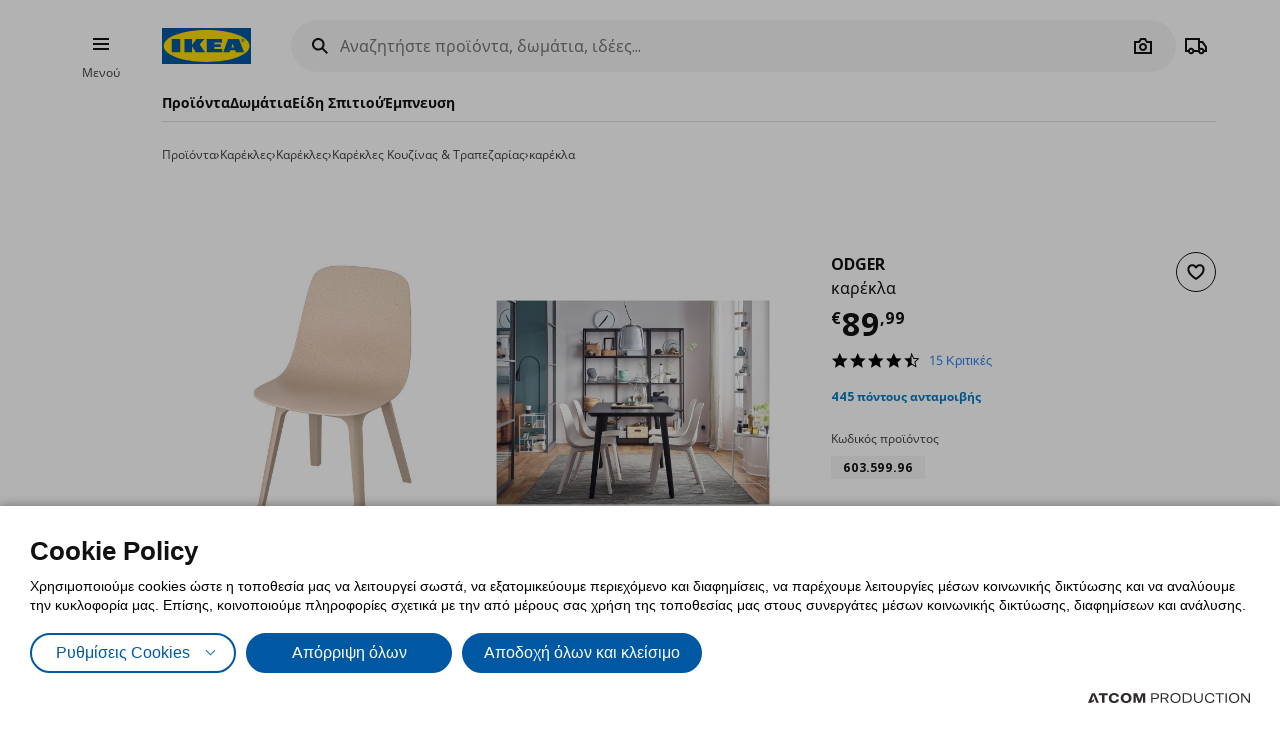

--- FILE ---
content_type: application/javascript; charset=utf-8
request_url: https://ikeagreece.akamaized.net/Scripts/Common/E867B14B1C79AAABBDD2A12C3797364F/Combined.js
body_size: 48859
content:
/*! jQuery v3.3.1 | (c) JS Foundation and other contributors | jquery.org/license */
!function(e,t){"use strict";"object"==typeof module&&"object"==typeof module.exports?module.exports=e.document?t(e,!0):function(e){if(!e.document)throw new Error("jQuery requires a window with a document");return t(e)}:t(e)}("undefined"!=typeof window?window:this,function(e,t){"use strict";var n=[],r=e.document,i=Object.getPrototypeOf,o=n.slice,a=n.concat,s=n.push,u=n.indexOf,l={},c=l.toString,f=l.hasOwnProperty,p=f.toString,d=p.call(Object),h={},g=function e(t){return"function"==typeof t&&"number"!=typeof t.nodeType},y=function e(t){return null!=t&&t===t.window},v={type:!0,src:!0,noModule:!0};function m(e,t,n){var i,o=(t=t||r).createElement("script");if(o.text=e,n)for(i in v)n[i]&&(o[i]=n[i]);t.head.appendChild(o).parentNode.removeChild(o)}function x(e){return null==e?e+"":"object"==typeof e||"function"==typeof e?l[c.call(e)]||"object":typeof e}var b="3.3.1",w=function(e,t){return new w.fn.init(e,t)},T=/^[\s\uFEFF\xA0]+|[\s\uFEFF\xA0]+$/g;w.fn=w.prototype={jquery:"3.3.1",constructor:w,length:0,toArray:function(){return o.call(this)},get:function(e){return null==e?o.call(this):e<0?this[e+this.length]:this[e]},pushStack:function(e){var t=w.merge(this.constructor(),e);return t.prevObject=this,t},each:function(e){return w.each(this,e)},map:function(e){return this.pushStack(w.map(this,function(t,n){return e.call(t,n,t)}))},slice:function(){return this.pushStack(o.apply(this,arguments))},first:function(){return this.eq(0)},last:function(){return this.eq(-1)},eq:function(e){var t=this.length,n=+e+(e<0?t:0);return this.pushStack(n>=0&&n<t?[this[n]]:[])},end:function(){return this.prevObject||this.constructor()},push:s,sort:n.sort,splice:n.splice},w.extend=w.fn.extend=function(){var e,t,n,r,i,o,a=arguments[0]||{},s=1,u=arguments.length,l=!1;for("boolean"==typeof a&&(l=a,a=arguments[s]||{},s++),"object"==typeof a||g(a)||(a={}),s===u&&(a=this,s--);s<u;s++)if(null!=(e=arguments[s]))for(t in e)n=a[t],a!==(r=e[t])&&(l&&r&&(w.isPlainObject(r)||(i=Array.isArray(r)))?(i?(i=!1,o=n&&Array.isArray(n)?n:[]):o=n&&w.isPlainObject(n)?n:{},a[t]=w.extend(l,o,r)):void 0!==r&&(a[t]=r));return a},w.extend({expando:"jQuery"+("3.3.1"+Math.random()).replace(/\D/g,""),isReady:!0,error:function(e){throw new Error(e)},noop:function(){},isPlainObject:function(e){var t,n;return!(!e||"[object Object]"!==c.call(e))&&(!(t=i(e))||"function"==typeof(n=f.call(t,"constructor")&&t.constructor)&&p.call(n)===d)},isEmptyObject:function(e){var t;for(t in e)return!1;return!0},globalEval:function(e){m(e)},each:function(e,t){var n,r=0;if(C(e)){for(n=e.length;r<n;r++)if(!1===t.call(e[r],r,e[r]))break}else for(r in e)if(!1===t.call(e[r],r,e[r]))break;return e},trim:function(e){return null==e?"":(e+"").replace(T,"")},makeArray:function(e,t){var n=t||[];return null!=e&&(C(Object(e))?w.merge(n,"string"==typeof e?[e]:e):s.call(n,e)),n},inArray:function(e,t,n){return null==t?-1:u.call(t,e,n)},merge:function(e,t){for(var n=+t.length,r=0,i=e.length;r<n;r++)e[i++]=t[r];return e.length=i,e},grep:function(e,t,n){for(var r,i=[],o=0,a=e.length,s=!n;o<a;o++)(r=!t(e[o],o))!==s&&i.push(e[o]);return i},map:function(e,t,n){var r,i,o=0,s=[];if(C(e))for(r=e.length;o<r;o++)null!=(i=t(e[o],o,n))&&s.push(i);else for(o in e)null!=(i=t(e[o],o,n))&&s.push(i);return a.apply([],s)},guid:1,support:h}),"function"==typeof Symbol&&(w.fn[Symbol.iterator]=n[Symbol.iterator]),w.each("Boolean Number String Function Array Date RegExp Object Error Symbol".split(" "),function(e,t){l["[object "+t+"]"]=t.toLowerCase()});function C(e){var t=!!e&&"length"in e&&e.length,n=x(e);return!g(e)&&!y(e)&&("array"===n||0===t||"number"==typeof t&&t>0&&t-1 in e)}var E=function(e){var t,n,r,i,o,a,s,u,l,c,f,p,d,h,g,y,v,m,x,b="sizzle"+1*new Date,w=e.document,T=0,C=0,E=ae(),k=ae(),S=ae(),D=function(e,t){return e===t&&(f=!0),0},N={}.hasOwnProperty,A=[],j=A.pop,q=A.push,L=A.push,H=A.slice,O=function(e,t){for(var n=0,r=e.length;n<r;n++)if(e[n]===t)return n;return-1},P="checked|selected|async|autofocus|autoplay|controls|defer|disabled|hidden|ismap|loop|multiple|open|readonly|required|scoped",M="[\\x20\\t\\r\\n\\f]",R="(?:\\\\.|[\\w-]|[^\0-\\xa0])+",I="\\["+M+"*("+R+")(?:"+M+"*([*^$|!~]?=)"+M+"*(?:'((?:\\\\.|[^\\\\'])*)'|\"((?:\\\\.|[^\\\\\"])*)\"|("+R+"))|)"+M+"*\\]",W=":("+R+")(?:\\((('((?:\\\\.|[^\\\\'])*)'|\"((?:\\\\.|[^\\\\\"])*)\")|((?:\\\\.|[^\\\\()[\\]]|"+I+")*)|.*)\\)|)",$=new RegExp(M+"+","g"),B=new RegExp("^"+M+"+|((?:^|[^\\\\])(?:\\\\.)*)"+M+"+$","g"),F=new RegExp("^"+M+"*,"+M+"*"),_=new RegExp("^"+M+"*([>+~]|"+M+")"+M+"*"),z=new RegExp("="+M+"*([^\\]'\"]*?)"+M+"*\\]","g"),X=new RegExp(W),U=new RegExp("^"+R+"$"),V={ID:new RegExp("^#("+R+")"),CLASS:new RegExp("^\\.("+R+")"),TAG:new RegExp("^("+R+"|[*])"),ATTR:new RegExp("^"+I),PSEUDO:new RegExp("^"+W),CHILD:new RegExp("^:(only|first|last|nth|nth-last)-(child|of-type)(?:\\("+M+"*(even|odd|(([+-]|)(\\d*)n|)"+M+"*(?:([+-]|)"+M+"*(\\d+)|))"+M+"*\\)|)","i"),bool:new RegExp("^(?:"+P+")$","i"),needsContext:new RegExp("^"+M+"*[>+~]|:(even|odd|eq|gt|lt|nth|first|last)(?:\\("+M+"*((?:-\\d)?\\d*)"+M+"*\\)|)(?=[^-]|$)","i")},G=/^(?:input|select|textarea|button)$/i,Y=/^h\d$/i,Q=/^[^{]+\{\s*\[native \w/,J=/^(?:#([\w-]+)|(\w+)|\.([\w-]+))$/,K=/[+~]/,Z=new RegExp("\\\\([\\da-f]{1,6}"+M+"?|("+M+")|.)","ig"),ee=function(e,t,n){var r="0x"+t-65536;return r!==r||n?t:r<0?String.fromCharCode(r+65536):String.fromCharCode(r>>10|55296,1023&r|56320)},te=/([\0-\x1f\x7f]|^-?\d)|^-$|[^\0-\x1f\x7f-\uFFFF\w-]/g,ne=function(e,t){return t?"\0"===e?"\ufffd":e.slice(0,-1)+"\\"+e.charCodeAt(e.length-1).toString(16)+" ":"\\"+e},re=function(){p()},ie=me(function(e){return!0===e.disabled&&("form"in e||"label"in e)},{dir:"parentNode",next:"legend"});try{L.apply(A=H.call(w.childNodes),w.childNodes),A[w.childNodes.length].nodeType}catch(e){L={apply:A.length?function(e,t){q.apply(e,H.call(t))}:function(e,t){var n=e.length,r=0;while(e[n++]=t[r++]);e.length=n-1}}}function oe(e,t,r,i){var o,s,l,c,f,h,v,m=t&&t.ownerDocument,T=t?t.nodeType:9;if(r=r||[],"string"!=typeof e||!e||1!==T&&9!==T&&11!==T)return r;if(!i&&((t?t.ownerDocument||t:w)!==d&&p(t),t=t||d,g)){if(11!==T&&(f=J.exec(e)))if(o=f[1]){if(9===T){if(!(l=t.getElementById(o)))return r;if(l.id===o)return r.push(l),r}else if(m&&(l=m.getElementById(o))&&x(t,l)&&l.id===o)return r.push(l),r}else{if(f[2])return L.apply(r,t.getElementsByTagName(e)),r;if((o=f[3])&&n.getElementsByClassName&&t.getElementsByClassName)return L.apply(r,t.getElementsByClassName(o)),r}if(n.qsa&&!S[e+" "]&&(!y||!y.test(e))){if(1!==T)m=t,v=e;else if("object"!==t.nodeName.toLowerCase()){(c=t.getAttribute("id"))?c=c.replace(te,ne):t.setAttribute("id",c=b),s=(h=a(e)).length;while(s--)h[s]="#"+c+" "+ve(h[s]);v=h.join(","),m=K.test(e)&&ge(t.parentNode)||t}if(v)try{return L.apply(r,m.querySelectorAll(v)),r}catch(e){}finally{c===b&&t.removeAttribute("id")}}}return u(e.replace(B,"$1"),t,r,i)}function ae(){var e=[];function t(n,i){return e.push(n+" ")>r.cacheLength&&delete t[e.shift()],t[n+" "]=i}return t}function se(e){return e[b]=!0,e}function ue(e){var t=d.createElement("fieldset");try{return!!e(t)}catch(e){return!1}finally{t.parentNode&&t.parentNode.removeChild(t),t=null}}function le(e,t){var n=e.split("|"),i=n.length;while(i--)r.attrHandle[n[i]]=t}function ce(e,t){var n=t&&e,r=n&&1===e.nodeType&&1===t.nodeType&&e.sourceIndex-t.sourceIndex;if(r)return r;if(n)while(n=n.nextSibling)if(n===t)return-1;return e?1:-1}function fe(e){return function(t){return"input"===t.nodeName.toLowerCase()&&t.type===e}}function pe(e){return function(t){var n=t.nodeName.toLowerCase();return("input"===n||"button"===n)&&t.type===e}}function de(e){return function(t){return"form"in t?t.parentNode&&!1===t.disabled?"label"in t?"label"in t.parentNode?t.parentNode.disabled===e:t.disabled===e:t.isDisabled===e||t.isDisabled!==!e&&ie(t)===e:t.disabled===e:"label"in t&&t.disabled===e}}function he(e){return se(function(t){return t=+t,se(function(n,r){var i,o=e([],n.length,t),a=o.length;while(a--)n[i=o[a]]&&(n[i]=!(r[i]=n[i]))})})}function ge(e){return e&&"undefined"!=typeof e.getElementsByTagName&&e}n=oe.support={},o=oe.isXML=function(e){var t=e&&(e.ownerDocument||e).documentElement;return!!t&&"HTML"!==t.nodeName},p=oe.setDocument=function(e){var t,i,a=e?e.ownerDocument||e:w;return a!==d&&9===a.nodeType&&a.documentElement?(d=a,h=d.documentElement,g=!o(d),w!==d&&(i=d.defaultView)&&i.top!==i&&(i.addEventListener?i.addEventListener("unload",re,!1):i.attachEvent&&i.attachEvent("onunload",re)),n.attributes=ue(function(e){return e.className="i",!e.getAttribute("className")}),n.getElementsByTagName=ue(function(e){return e.appendChild(d.createComment("")),!e.getElementsByTagName("*").length}),n.getElementsByClassName=Q.test(d.getElementsByClassName),n.getById=ue(function(e){return h.appendChild(e).id=b,!d.getElementsByName||!d.getElementsByName(b).length}),n.getById?(r.filter.ID=function(e){var t=e.replace(Z,ee);return function(e){return e.getAttribute("id")===t}},r.find.ID=function(e,t){if("undefined"!=typeof t.getElementById&&g){var n=t.getElementById(e);return n?[n]:[]}}):(r.filter.ID=function(e){var t=e.replace(Z,ee);return function(e){var n="undefined"!=typeof e.getAttributeNode&&e.getAttributeNode("id");return n&&n.value===t}},r.find.ID=function(e,t){if("undefined"!=typeof t.getElementById&&g){var n,r,i,o=t.getElementById(e);if(o){if((n=o.getAttributeNode("id"))&&n.value===e)return[o];i=t.getElementsByName(e),r=0;while(o=i[r++])if((n=o.getAttributeNode("id"))&&n.value===e)return[o]}return[]}}),r.find.TAG=n.getElementsByTagName?function(e,t){return"undefined"!=typeof t.getElementsByTagName?t.getElementsByTagName(e):n.qsa?t.querySelectorAll(e):void 0}:function(e,t){var n,r=[],i=0,o=t.getElementsByTagName(e);if("*"===e){while(n=o[i++])1===n.nodeType&&r.push(n);return r}return o},r.find.CLASS=n.getElementsByClassName&&function(e,t){if("undefined"!=typeof t.getElementsByClassName&&g)return t.getElementsByClassName(e)},v=[],y=[],(n.qsa=Q.test(d.querySelectorAll))&&(ue(function(e){h.appendChild(e).innerHTML="<a id='"+b+"'></a><select id='"+b+"-\r\\' msallowcapture=''><option selected=''></option></select>",e.querySelectorAll("[msallowcapture^='']").length&&y.push("[*^$]="+M+"*(?:''|\"\")"),e.querySelectorAll("[selected]").length||y.push("\\["+M+"*(?:value|"+P+")"),e.querySelectorAll("[id~="+b+"-]").length||y.push("~="),e.querySelectorAll(":checked").length||y.push(":checked"),e.querySelectorAll("a#"+b+"+*").length||y.push(".#.+[+~]")}),ue(function(e){e.innerHTML="<a href='' disabled='disabled'></a><select disabled='disabled'><option/></select>";var t=d.createElement("input");t.setAttribute("type","hidden"),e.appendChild(t).setAttribute("name","D"),e.querySelectorAll("[name=d]").length&&y.push("name"+M+"*[*^$|!~]?="),2!==e.querySelectorAll(":enabled").length&&y.push(":enabled",":disabled"),h.appendChild(e).disabled=!0,2!==e.querySelectorAll(":disabled").length&&y.push(":enabled",":disabled"),e.querySelectorAll("*,:x"),y.push(",.*:")})),(n.matchesSelector=Q.test(m=h.matches||h.webkitMatchesSelector||h.mozMatchesSelector||h.oMatchesSelector||h.msMatchesSelector))&&ue(function(e){n.disconnectedMatch=m.call(e,"*"),m.call(e,"[s!='']:x"),v.push("!=",W)}),y=y.length&&new RegExp(y.join("|")),v=v.length&&new RegExp(v.join("|")),t=Q.test(h.compareDocumentPosition),x=t||Q.test(h.contains)?function(e,t){var n=9===e.nodeType?e.documentElement:e,r=t&&t.parentNode;return e===r||!(!r||1!==r.nodeType||!(n.contains?n.contains(r):e.compareDocumentPosition&&16&e.compareDocumentPosition(r)))}:function(e,t){if(t)while(t=t.parentNode)if(t===e)return!0;return!1},D=t?function(e,t){if(e===t)return f=!0,0;var r=!e.compareDocumentPosition-!t.compareDocumentPosition;return r||(1&(r=(e.ownerDocument||e)===(t.ownerDocument||t)?e.compareDocumentPosition(t):1)||!n.sortDetached&&t.compareDocumentPosition(e)===r?e===d||e.ownerDocument===w&&x(w,e)?-1:t===d||t.ownerDocument===w&&x(w,t)?1:c?O(c,e)-O(c,t):0:4&r?-1:1)}:function(e,t){if(e===t)return f=!0,0;var n,r=0,i=e.parentNode,o=t.parentNode,a=[e],s=[t];if(!i||!o)return e===d?-1:t===d?1:i?-1:o?1:c?O(c,e)-O(c,t):0;if(i===o)return ce(e,t);n=e;while(n=n.parentNode)a.unshift(n);n=t;while(n=n.parentNode)s.unshift(n);while(a[r]===s[r])r++;return r?ce(a[r],s[r]):a[r]===w?-1:s[r]===w?1:0},d):d},oe.matches=function(e,t){return oe(e,null,null,t)},oe.matchesSelector=function(e,t){if((e.ownerDocument||e)!==d&&p(e),t=t.replace(z,"='$1']"),n.matchesSelector&&g&&!S[t+" "]&&(!v||!v.test(t))&&(!y||!y.test(t)))try{var r=m.call(e,t);if(r||n.disconnectedMatch||e.document&&11!==e.document.nodeType)return r}catch(e){}return oe(t,d,null,[e]).length>0},oe.contains=function(e,t){return(e.ownerDocument||e)!==d&&p(e),x(e,t)},oe.attr=function(e,t){(e.ownerDocument||e)!==d&&p(e);var i=r.attrHandle[t.toLowerCase()],o=i&&N.call(r.attrHandle,t.toLowerCase())?i(e,t,!g):void 0;return void 0!==o?o:n.attributes||!g?e.getAttribute(t):(o=e.getAttributeNode(t))&&o.specified?o.value:null},oe.escape=function(e){return(e+"").replace(te,ne)},oe.error=function(e){throw new Error("Syntax error, unrecognized expression: "+e)},oe.uniqueSort=function(e){var t,r=[],i=0,o=0;if(f=!n.detectDuplicates,c=!n.sortStable&&e.slice(0),e.sort(D),f){while(t=e[o++])t===e[o]&&(i=r.push(o));while(i--)e.splice(r[i],1)}return c=null,e},i=oe.getText=function(e){var t,n="",r=0,o=e.nodeType;if(o){if(1===o||9===o||11===o){if("string"==typeof e.textContent)return e.textContent;for(e=e.firstChild;e;e=e.nextSibling)n+=i(e)}else if(3===o||4===o)return e.nodeValue}else while(t=e[r++])n+=i(t);return n},(r=oe.selectors={cacheLength:50,createPseudo:se,match:V,attrHandle:{},find:{},relative:{">":{dir:"parentNode",first:!0}," ":{dir:"parentNode"},"+":{dir:"previousSibling",first:!0},"~":{dir:"previousSibling"}},preFilter:{ATTR:function(e){return e[1]=e[1].replace(Z,ee),e[3]=(e[3]||e[4]||e[5]||"").replace(Z,ee),"~="===e[2]&&(e[3]=" "+e[3]+" "),e.slice(0,4)},CHILD:function(e){return e[1]=e[1].toLowerCase(),"nth"===e[1].slice(0,3)?(e[3]||oe.error(e[0]),e[4]=+(e[4]?e[5]+(e[6]||1):2*("even"===e[3]||"odd"===e[3])),e[5]=+(e[7]+e[8]||"odd"===e[3])):e[3]&&oe.error(e[0]),e},PSEUDO:function(e){var t,n=!e[6]&&e[2];return V.CHILD.test(e[0])?null:(e[3]?e[2]=e[4]||e[5]||"":n&&X.test(n)&&(t=a(n,!0))&&(t=n.indexOf(")",n.length-t)-n.length)&&(e[0]=e[0].slice(0,t),e[2]=n.slice(0,t)),e.slice(0,3))}},filter:{TAG:function(e){var t=e.replace(Z,ee).toLowerCase();return"*"===e?function(){return!0}:function(e){return e.nodeName&&e.nodeName.toLowerCase()===t}},CLASS:function(e){var t=E[e+" "];return t||(t=new RegExp("(^|"+M+")"+e+"("+M+"|$)"))&&E(e,function(e){return t.test("string"==typeof e.className&&e.className||"undefined"!=typeof e.getAttribute&&e.getAttribute("class")||"")})},ATTR:function(e,t,n){return function(r){var i=oe.attr(r,e);return null==i?"!="===t:!t||(i+="","="===t?i===n:"!="===t?i!==n:"^="===t?n&&0===i.indexOf(n):"*="===t?n&&i.indexOf(n)>-1:"$="===t?n&&i.slice(-n.length)===n:"~="===t?(" "+i.replace($," ")+" ").indexOf(n)>-1:"|="===t&&(i===n||i.slice(0,n.length+1)===n+"-"))}},CHILD:function(e,t,n,r,i){var o="nth"!==e.slice(0,3),a="last"!==e.slice(-4),s="of-type"===t;return 1===r&&0===i?function(e){return!!e.parentNode}:function(t,n,u){var l,c,f,p,d,h,g=o!==a?"nextSibling":"previousSibling",y=t.parentNode,v=s&&t.nodeName.toLowerCase(),m=!u&&!s,x=!1;if(y){if(o){while(g){p=t;while(p=p[g])if(s?p.nodeName.toLowerCase()===v:1===p.nodeType)return!1;h=g="only"===e&&!h&&"nextSibling"}return!0}if(h=[a?y.firstChild:y.lastChild],a&&m){x=(d=(l=(c=(f=(p=y)[b]||(p[b]={}))[p.uniqueID]||(f[p.uniqueID]={}))[e]||[])[0]===T&&l[1])&&l[2],p=d&&y.childNodes[d];while(p=++d&&p&&p[g]||(x=d=0)||h.pop())if(1===p.nodeType&&++x&&p===t){c[e]=[T,d,x];break}}else if(m&&(x=d=(l=(c=(f=(p=t)[b]||(p[b]={}))[p.uniqueID]||(f[p.uniqueID]={}))[e]||[])[0]===T&&l[1]),!1===x)while(p=++d&&p&&p[g]||(x=d=0)||h.pop())if((s?p.nodeName.toLowerCase()===v:1===p.nodeType)&&++x&&(m&&((c=(f=p[b]||(p[b]={}))[p.uniqueID]||(f[p.uniqueID]={}))[e]=[T,x]),p===t))break;return(x-=i)===r||x%r==0&&x/r>=0}}},PSEUDO:function(e,t){var n,i=r.pseudos[e]||r.setFilters[e.toLowerCase()]||oe.error("unsupported pseudo: "+e);return i[b]?i(t):i.length>1?(n=[e,e,"",t],r.setFilters.hasOwnProperty(e.toLowerCase())?se(function(e,n){var r,o=i(e,t),a=o.length;while(a--)e[r=O(e,o[a])]=!(n[r]=o[a])}):function(e){return i(e,0,n)}):i}},pseudos:{not:se(function(e){var t=[],n=[],r=s(e.replace(B,"$1"));return r[b]?se(function(e,t,n,i){var o,a=r(e,null,i,[]),s=e.length;while(s--)(o=a[s])&&(e[s]=!(t[s]=o))}):function(e,i,o){return t[0]=e,r(t,null,o,n),t[0]=null,!n.pop()}}),has:se(function(e){return function(t){return oe(e,t).length>0}}),contains:se(function(e){return e=e.replace(Z,ee),function(t){return(t.textContent||t.innerText||i(t)).indexOf(e)>-1}}),lang:se(function(e){return U.test(e||"")||oe.error("unsupported lang: "+e),e=e.replace(Z,ee).toLowerCase(),function(t){var n;do{if(n=g?t.lang:t.getAttribute("xml:lang")||t.getAttribute("lang"))return(n=n.toLowerCase())===e||0===n.indexOf(e+"-")}while((t=t.parentNode)&&1===t.nodeType);return!1}}),target:function(t){var n=e.location&&e.location.hash;return n&&n.slice(1)===t.id},root:function(e){return e===h},focus:function(e){return e===d.activeElement&&(!d.hasFocus||d.hasFocus())&&!!(e.type||e.href||~e.tabIndex)},enabled:de(!1),disabled:de(!0),checked:function(e){var t=e.nodeName.toLowerCase();return"input"===t&&!!e.checked||"option"===t&&!!e.selected},selected:function(e){return e.parentNode&&e.parentNode.selectedIndex,!0===e.selected},empty:function(e){for(e=e.firstChild;e;e=e.nextSibling)if(e.nodeType<6)return!1;return!0},parent:function(e){return!r.pseudos.empty(e)},header:function(e){return Y.test(e.nodeName)},input:function(e){return G.test(e.nodeName)},button:function(e){var t=e.nodeName.toLowerCase();return"input"===t&&"button"===e.type||"button"===t},text:function(e){var t;return"input"===e.nodeName.toLowerCase()&&"text"===e.type&&(null==(t=e.getAttribute("type"))||"text"===t.toLowerCase())},first:he(function(){return[0]}),last:he(function(e,t){return[t-1]}),eq:he(function(e,t,n){return[n<0?n+t:n]}),even:he(function(e,t){for(var n=0;n<t;n+=2)e.push(n);return e}),odd:he(function(e,t){for(var n=1;n<t;n+=2)e.push(n);return e}),lt:he(function(e,t,n){for(var r=n<0?n+t:n;--r>=0;)e.push(r);return e}),gt:he(function(e,t,n){for(var r=n<0?n+t:n;++r<t;)e.push(r);return e})}}).pseudos.nth=r.pseudos.eq;for(t in{radio:!0,checkbox:!0,file:!0,password:!0,image:!0})r.pseudos[t]=fe(t);for(t in{submit:!0,reset:!0})r.pseudos[t]=pe(t);function ye(){}ye.prototype=r.filters=r.pseudos,r.setFilters=new ye,a=oe.tokenize=function(e,t){var n,i,o,a,s,u,l,c=k[e+" "];if(c)return t?0:c.slice(0);s=e,u=[],l=r.preFilter;while(s){n&&!(i=F.exec(s))||(i&&(s=s.slice(i[0].length)||s),u.push(o=[])),n=!1,(i=_.exec(s))&&(n=i.shift(),o.push({value:n,type:i[0].replace(B," ")}),s=s.slice(n.length));for(a in r.filter)!(i=V[a].exec(s))||l[a]&&!(i=l[a](i))||(n=i.shift(),o.push({value:n,type:a,matches:i}),s=s.slice(n.length));if(!n)break}return t?s.length:s?oe.error(e):k(e,u).slice(0)};function ve(e){for(var t=0,n=e.length,r="";t<n;t++)r+=e[t].value;return r}function me(e,t,n){var r=t.dir,i=t.next,o=i||r,a=n&&"parentNode"===o,s=C++;return t.first?function(t,n,i){while(t=t[r])if(1===t.nodeType||a)return e(t,n,i);return!1}:function(t,n,u){var l,c,f,p=[T,s];if(u){while(t=t[r])if((1===t.nodeType||a)&&e(t,n,u))return!0}else while(t=t[r])if(1===t.nodeType||a)if(f=t[b]||(t[b]={}),c=f[t.uniqueID]||(f[t.uniqueID]={}),i&&i===t.nodeName.toLowerCase())t=t[r]||t;else{if((l=c[o])&&l[0]===T&&l[1]===s)return p[2]=l[2];if(c[o]=p,p[2]=e(t,n,u))return!0}return!1}}function xe(e){return e.length>1?function(t,n,r){var i=e.length;while(i--)if(!e[i](t,n,r))return!1;return!0}:e[0]}function be(e,t,n){for(var r=0,i=t.length;r<i;r++)oe(e,t[r],n);return n}function we(e,t,n,r,i){for(var o,a=[],s=0,u=e.length,l=null!=t;s<u;s++)(o=e[s])&&(n&&!n(o,r,i)||(a.push(o),l&&t.push(s)));return a}function Te(e,t,n,r,i,o){return r&&!r[b]&&(r=Te(r)),i&&!i[b]&&(i=Te(i,o)),se(function(o,a,s,u){var l,c,f,p=[],d=[],h=a.length,g=o||be(t||"*",s.nodeType?[s]:s,[]),y=!e||!o&&t?g:we(g,p,e,s,u),v=n?i||(o?e:h||r)?[]:a:y;if(n&&n(y,v,s,u),r){l=we(v,d),r(l,[],s,u),c=l.length;while(c--)(f=l[c])&&(v[d[c]]=!(y[d[c]]=f))}if(o){if(i||e){if(i){l=[],c=v.length;while(c--)(f=v[c])&&l.push(y[c]=f);i(null,v=[],l,u)}c=v.length;while(c--)(f=v[c])&&(l=i?O(o,f):p[c])>-1&&(o[l]=!(a[l]=f))}}else v=we(v===a?v.splice(h,v.length):v),i?i(null,a,v,u):L.apply(a,v)})}function Ce(e){for(var t,n,i,o=e.length,a=r.relative[e[0].type],s=a||r.relative[" "],u=a?1:0,c=me(function(e){return e===t},s,!0),f=me(function(e){return O(t,e)>-1},s,!0),p=[function(e,n,r){var i=!a&&(r||n!==l)||((t=n).nodeType?c(e,n,r):f(e,n,r));return t=null,i}];u<o;u++)if(n=r.relative[e[u].type])p=[me(xe(p),n)];else{if((n=r.filter[e[u].type].apply(null,e[u].matches))[b]){for(i=++u;i<o;i++)if(r.relative[e[i].type])break;return Te(u>1&&xe(p),u>1&&ve(e.slice(0,u-1).concat({value:" "===e[u-2].type?"*":""})).replace(B,"$1"),n,u<i&&Ce(e.slice(u,i)),i<o&&Ce(e=e.slice(i)),i<o&&ve(e))}p.push(n)}return xe(p)}function Ee(e,t){var n=t.length>0,i=e.length>0,o=function(o,a,s,u,c){var f,h,y,v=0,m="0",x=o&&[],b=[],w=l,C=o||i&&r.find.TAG("*",c),E=T+=null==w?1:Math.random()||.1,k=C.length;for(c&&(l=a===d||a||c);m!==k&&null!=(f=C[m]);m++){if(i&&f){h=0,a||f.ownerDocument===d||(p(f),s=!g);while(y=e[h++])if(y(f,a||d,s)){u.push(f);break}c&&(T=E)}n&&((f=!y&&f)&&v--,o&&x.push(f))}if(v+=m,n&&m!==v){h=0;while(y=t[h++])y(x,b,a,s);if(o){if(v>0)while(m--)x[m]||b[m]||(b[m]=j.call(u));b=we(b)}L.apply(u,b),c&&!o&&b.length>0&&v+t.length>1&&oe.uniqueSort(u)}return c&&(T=E,l=w),x};return n?se(o):o}return s=oe.compile=function(e,t){var n,r=[],i=[],o=S[e+" "];if(!o){t||(t=a(e)),n=t.length;while(n--)(o=Ce(t[n]))[b]?r.push(o):i.push(o);(o=S(e,Ee(i,r))).selector=e}return o},u=oe.select=function(e,t,n,i){var o,u,l,c,f,p="function"==typeof e&&e,d=!i&&a(e=p.selector||e);if(n=n||[],1===d.length){if((u=d[0]=d[0].slice(0)).length>2&&"ID"===(l=u[0]).type&&9===t.nodeType&&g&&r.relative[u[1].type]){if(!(t=(r.find.ID(l.matches[0].replace(Z,ee),t)||[])[0]))return n;p&&(t=t.parentNode),e=e.slice(u.shift().value.length)}o=V.needsContext.test(e)?0:u.length;while(o--){if(l=u[o],r.relative[c=l.type])break;if((f=r.find[c])&&(i=f(l.matches[0].replace(Z,ee),K.test(u[0].type)&&ge(t.parentNode)||t))){if(u.splice(o,1),!(e=i.length&&ve(u)))return L.apply(n,i),n;break}}}return(p||s(e,d))(i,t,!g,n,!t||K.test(e)&&ge(t.parentNode)||t),n},n.sortStable=b.split("").sort(D).join("")===b,n.detectDuplicates=!!f,p(),n.sortDetached=ue(function(e){return 1&e.compareDocumentPosition(d.createElement("fieldset"))}),ue(function(e){return e.innerHTML="<a href='#'></a>","#"===e.firstChild.getAttribute("href")})||le("type|href|height|width",function(e,t,n){if(!n)return e.getAttribute(t,"type"===t.toLowerCase()?1:2)}),n.attributes&&ue(function(e){return e.innerHTML="<input/>",e.firstChild.setAttribute("value",""),""===e.firstChild.getAttribute("value")})||le("value",function(e,t,n){if(!n&&"input"===e.nodeName.toLowerCase())return e.defaultValue}),ue(function(e){return null==e.getAttribute("disabled")})||le(P,function(e,t,n){var r;if(!n)return!0===e[t]?t.toLowerCase():(r=e.getAttributeNode(t))&&r.specified?r.value:null}),oe}(e);w.find=E,w.expr=E.selectors,w.expr[":"]=w.expr.pseudos,w.uniqueSort=w.unique=E.uniqueSort,w.text=E.getText,w.isXMLDoc=E.isXML,w.contains=E.contains,w.escapeSelector=E.escape;var k=function(e,t,n){var r=[],i=void 0!==n;while((e=e[t])&&9!==e.nodeType)if(1===e.nodeType){if(i&&w(e).is(n))break;r.push(e)}return r},S=function(e,t){for(var n=[];e;e=e.nextSibling)1===e.nodeType&&e!==t&&n.push(e);return n},D=w.expr.match.needsContext;function N(e,t){return e.nodeName&&e.nodeName.toLowerCase()===t.toLowerCase()}var A=/^<([a-z][^\/\0>:\x20\t\r\n\f]*)[\x20\t\r\n\f]*\/?>(?:<\/\1>|)$/i;function j(e,t,n){return g(t)?w.grep(e,function(e,r){return!!t.call(e,r,e)!==n}):t.nodeType?w.grep(e,function(e){return e===t!==n}):"string"!=typeof t?w.grep(e,function(e){return u.call(t,e)>-1!==n}):w.filter(t,e,n)}w.filter=function(e,t,n){var r=t[0];return n&&(e=":not("+e+")"),1===t.length&&1===r.nodeType?w.find.matchesSelector(r,e)?[r]:[]:w.find.matches(e,w.grep(t,function(e){return 1===e.nodeType}))},w.fn.extend({find:function(e){var t,n,r=this.length,i=this;if("string"!=typeof e)return this.pushStack(w(e).filter(function(){for(t=0;t<r;t++)if(w.contains(i[t],this))return!0}));for(n=this.pushStack([]),t=0;t<r;t++)w.find(e,i[t],n);return r>1?w.uniqueSort(n):n},filter:function(e){return this.pushStack(j(this,e||[],!1))},not:function(e){return this.pushStack(j(this,e||[],!0))},is:function(e){return!!j(this,"string"==typeof e&&D.test(e)?w(e):e||[],!1).length}});var q,L=/^(?:\s*(<[\w\W]+>)[^>]*|#([\w-]+))$/;(w.fn.init=function(e,t,n){var i,o;if(!e)return this;if(n=n||q,"string"==typeof e){if(!(i="<"===e[0]&&">"===e[e.length-1]&&e.length>=3?[null,e,null]:L.exec(e))||!i[1]&&t)return!t||t.jquery?(t||n).find(e):this.constructor(t).find(e);if(i[1]){if(t=t instanceof w?t[0]:t,w.merge(this,w.parseHTML(i[1],t&&t.nodeType?t.ownerDocument||t:r,!0)),A.test(i[1])&&w.isPlainObject(t))for(i in t)g(this[i])?this[i](t[i]):this.attr(i,t[i]);return this}return(o=r.getElementById(i[2]))&&(this[0]=o,this.length=1),this}return e.nodeType?(this[0]=e,this.length=1,this):g(e)?void 0!==n.ready?n.ready(e):e(w):w.makeArray(e,this)}).prototype=w.fn,q=w(r);var H=/^(?:parents|prev(?:Until|All))/,O={children:!0,contents:!0,next:!0,prev:!0};w.fn.extend({has:function(e){var t=w(e,this),n=t.length;return this.filter(function(){for(var e=0;e<n;e++)if(w.contains(this,t[e]))return!0})},closest:function(e,t){var n,r=0,i=this.length,o=[],a="string"!=typeof e&&w(e);if(!D.test(e))for(;r<i;r++)for(n=this[r];n&&n!==t;n=n.parentNode)if(n.nodeType<11&&(a?a.index(n)>-1:1===n.nodeType&&w.find.matchesSelector(n,e))){o.push(n);break}return this.pushStack(o.length>1?w.uniqueSort(o):o)},index:function(e){return e?"string"==typeof e?u.call(w(e),this[0]):u.call(this,e.jquery?e[0]:e):this[0]&&this[0].parentNode?this.first().prevAll().length:-1},add:function(e,t){return this.pushStack(w.uniqueSort(w.merge(this.get(),w(e,t))))},addBack:function(e){return this.add(null==e?this.prevObject:this.prevObject.filter(e))}});function P(e,t){while((e=e[t])&&1!==e.nodeType);return e}w.each({parent:function(e){var t=e.parentNode;return t&&11!==t.nodeType?t:null},parents:function(e){return k(e,"parentNode")},parentsUntil:function(e,t,n){return k(e,"parentNode",n)},next:function(e){return P(e,"nextSibling")},prev:function(e){return P(e,"previousSibling")},nextAll:function(e){return k(e,"nextSibling")},prevAll:function(e){return k(e,"previousSibling")},nextUntil:function(e,t,n){return k(e,"nextSibling",n)},prevUntil:function(e,t,n){return k(e,"previousSibling",n)},siblings:function(e){return S((e.parentNode||{}).firstChild,e)},children:function(e){return S(e.firstChild)},contents:function(e){return N(e,"iframe")?e.contentDocument:(N(e,"template")&&(e=e.content||e),w.merge([],e.childNodes))}},function(e,t){w.fn[e]=function(n,r){var i=w.map(this,t,n);return"Until"!==e.slice(-5)&&(r=n),r&&"string"==typeof r&&(i=w.filter(r,i)),this.length>1&&(O[e]||w.uniqueSort(i),H.test(e)&&i.reverse()),this.pushStack(i)}});var M=/[^\x20\t\r\n\f]+/g;function R(e){var t={};return w.each(e.match(M)||[],function(e,n){t[n]=!0}),t}w.Callbacks=function(e){e="string"==typeof e?R(e):w.extend({},e);var t,n,r,i,o=[],a=[],s=-1,u=function(){for(i=i||e.once,r=t=!0;a.length;s=-1){n=a.shift();while(++s<o.length)!1===o[s].apply(n[0],n[1])&&e.stopOnFalse&&(s=o.length,n=!1)}e.memory||(n=!1),t=!1,i&&(o=n?[]:"")},l={add:function(){return o&&(n&&!t&&(s=o.length-1,a.push(n)),function t(n){w.each(n,function(n,r){g(r)?e.unique&&l.has(r)||o.push(r):r&&r.length&&"string"!==x(r)&&t(r)})}(arguments),n&&!t&&u()),this},remove:function(){return w.each(arguments,function(e,t){var n;while((n=w.inArray(t,o,n))>-1)o.splice(n,1),n<=s&&s--}),this},has:function(e){return e?w.inArray(e,o)>-1:o.length>0},empty:function(){return o&&(o=[]),this},disable:function(){return i=a=[],o=n="",this},disabled:function(){return!o},lock:function(){return i=a=[],n||t||(o=n=""),this},locked:function(){return!!i},fireWith:function(e,n){return i||(n=[e,(n=n||[]).slice?n.slice():n],a.push(n),t||u()),this},fire:function(){return l.fireWith(this,arguments),this},fired:function(){return!!r}};return l};function I(e){return e}function W(e){throw e}function $(e,t,n,r){var i;try{e&&g(i=e.promise)?i.call(e).done(t).fail(n):e&&g(i=e.then)?i.call(e,t,n):t.apply(void 0,[e].slice(r))}catch(e){n.apply(void 0,[e])}}w.extend({Deferred:function(t){var n=[["notify","progress",w.Callbacks("memory"),w.Callbacks("memory"),2],["resolve","done",w.Callbacks("once memory"),w.Callbacks("once memory"),0,"resolved"],["reject","fail",w.Callbacks("once memory"),w.Callbacks("once memory"),1,"rejected"]],r="pending",i={state:function(){return r},always:function(){return o.done(arguments).fail(arguments),this},"catch":function(e){return i.then(null,e)},pipe:function(){var e=arguments;return w.Deferred(function(t){w.each(n,function(n,r){var i=g(e[r[4]])&&e[r[4]];o[r[1]](function(){var e=i&&i.apply(this,arguments);e&&g(e.promise)?e.promise().progress(t.notify).done(t.resolve).fail(t.reject):t[r[0]+"With"](this,i?[e]:arguments)})}),e=null}).promise()},then:function(t,r,i){var o=0;function a(t,n,r,i){return function(){var s=this,u=arguments,l=function(){var e,l;if(!(t<o)){if((e=r.apply(s,u))===n.promise())throw new TypeError("Thenable self-resolution");l=e&&("object"==typeof e||"function"==typeof e)&&e.then,g(l)?i?l.call(e,a(o,n,I,i),a(o,n,W,i)):(o++,l.call(e,a(o,n,I,i),a(o,n,W,i),a(o,n,I,n.notifyWith))):(r!==I&&(s=void 0,u=[e]),(i||n.resolveWith)(s,u))}},c=i?l:function(){try{l()}catch(e){w.Deferred.exceptionHook&&w.Deferred.exceptionHook(e,c.stackTrace),t+1>=o&&(r!==W&&(s=void 0,u=[e]),n.rejectWith(s,u))}};t?c():(w.Deferred.getStackHook&&(c.stackTrace=w.Deferred.getStackHook()),e.setTimeout(c))}}return w.Deferred(function(e){n[0][3].add(a(0,e,g(i)?i:I,e.notifyWith)),n[1][3].add(a(0,e,g(t)?t:I)),n[2][3].add(a(0,e,g(r)?r:W))}).promise()},promise:function(e){return null!=e?w.extend(e,i):i}},o={};return w.each(n,function(e,t){var a=t[2],s=t[5];i[t[1]]=a.add,s&&a.add(function(){r=s},n[3-e][2].disable,n[3-e][3].disable,n[0][2].lock,n[0][3].lock),a.add(t[3].fire),o[t[0]]=function(){return o[t[0]+"With"](this===o?void 0:this,arguments),this},o[t[0]+"With"]=a.fireWith}),i.promise(o),t&&t.call(o,o),o},when:function(e){var t=arguments.length,n=t,r=Array(n),i=o.call(arguments),a=w.Deferred(),s=function(e){return function(n){r[e]=this,i[e]=arguments.length>1?o.call(arguments):n,--t||a.resolveWith(r,i)}};if(t<=1&&($(e,a.done(s(n)).resolve,a.reject,!t),"pending"===a.state()||g(i[n]&&i[n].then)))return a.then();while(n--)$(i[n],s(n),a.reject);return a.promise()}});var B=/^(Eval|Internal|Range|Reference|Syntax|Type|URI)Error$/;w.Deferred.exceptionHook=function(t,n){e.console&&e.console.warn&&t&&B.test(t.name)&&e.console.warn("jQuery.Deferred exception: "+t.message,t.stack,n)},w.readyException=function(t){e.setTimeout(function(){throw t})};var F=w.Deferred();w.fn.ready=function(e){return F.then(e)["catch"](function(e){w.readyException(e)}),this},w.extend({isReady:!1,readyWait:1,ready:function(e){(!0===e?--w.readyWait:w.isReady)||(w.isReady=!0,!0!==e&&--w.readyWait>0||F.resolveWith(r,[w]))}}),w.ready.then=F.then;function _(){r.removeEventListener("DOMContentLoaded",_),e.removeEventListener("load",_),w.ready()}"complete"===r.readyState||"loading"!==r.readyState&&!r.documentElement.doScroll?e.setTimeout(w.ready):(r.addEventListener("DOMContentLoaded",_),e.addEventListener("load",_));var z=function(e,t,n,r,i,o,a){var s=0,u=e.length,l=null==n;if("object"===x(n)){i=!0;for(s in n)z(e,t,s,n[s],!0,o,a)}else if(void 0!==r&&(i=!0,g(r)||(a=!0),l&&(a?(t.call(e,r),t=null):(l=t,t=function(e,t,n){return l.call(w(e),n)})),t))for(;s<u;s++)t(e[s],n,a?r:r.call(e[s],s,t(e[s],n)));return i?e:l?t.call(e):u?t(e[0],n):o},X=/^-ms-/,U=/-([a-z])/g;function V(e,t){return t.toUpperCase()}function G(e){return e.replace(X,"ms-").replace(U,V)}var Y=function(e){return 1===e.nodeType||9===e.nodeType||!+e.nodeType};function Q(){this.expando=w.expando+Q.uid++}Q.uid=1,Q.prototype={cache:function(e){var t=e[this.expando];return t||(t={},Y(e)&&(e.nodeType?e[this.expando]=t:Object.defineProperty(e,this.expando,{value:t,configurable:!0}))),t},set:function(e,t,n){var r,i=this.cache(e);if("string"==typeof t)i[G(t)]=n;else for(r in t)i[G(r)]=t[r];return i},get:function(e,t){return void 0===t?this.cache(e):e[this.expando]&&e[this.expando][G(t)]},access:function(e,t,n){return void 0===t||t&&"string"==typeof t&&void 0===n?this.get(e,t):(this.set(e,t,n),void 0!==n?n:t)},remove:function(e,t){var n,r=e[this.expando];if(void 0!==r){if(void 0!==t){n=(t=Array.isArray(t)?t.map(G):(t=G(t))in r?[t]:t.match(M)||[]).length;while(n--)delete r[t[n]]}(void 0===t||w.isEmptyObject(r))&&(e.nodeType?e[this.expando]=void 0:delete e[this.expando])}},hasData:function(e){var t=e[this.expando];return void 0!==t&&!w.isEmptyObject(t)}};var J=new Q,K=new Q,Z=/^(?:\{[\w\W]*\}|\[[\w\W]*\])$/,ee=/[A-Z]/g;function te(e){return"true"===e||"false"!==e&&("null"===e?null:e===+e+""?+e:Z.test(e)?JSON.parse(e):e)}function ne(e,t,n){var r;if(void 0===n&&1===e.nodeType)if(r="data-"+t.replace(ee,"-$&").toLowerCase(),"string"==typeof(n=e.getAttribute(r))){try{n=te(n)}catch(e){}K.set(e,t,n)}else n=void 0;return n}w.extend({hasData:function(e){return K.hasData(e)||J.hasData(e)},data:function(e,t,n){return K.access(e,t,n)},removeData:function(e,t){K.remove(e,t)},_data:function(e,t,n){return J.access(e,t,n)},_removeData:function(e,t){J.remove(e,t)}}),w.fn.extend({data:function(e,t){var n,r,i,o=this[0],a=o&&o.attributes;if(void 0===e){if(this.length&&(i=K.get(o),1===o.nodeType&&!J.get(o,"hasDataAttrs"))){n=a.length;while(n--)a[n]&&0===(r=a[n].name).indexOf("data-")&&(r=G(r.slice(5)),ne(o,r,i[r]));J.set(o,"hasDataAttrs",!0)}return i}return"object"==typeof e?this.each(function(){K.set(this,e)}):z(this,function(t){var n;if(o&&void 0===t){if(void 0!==(n=K.get(o,e)))return n;if(void 0!==(n=ne(o,e)))return n}else this.each(function(){K.set(this,e,t)})},null,t,arguments.length>1,null,!0)},removeData:function(e){return this.each(function(){K.remove(this,e)})}}),w.extend({queue:function(e,t,n){var r;if(e)return t=(t||"fx")+"queue",r=J.get(e,t),n&&(!r||Array.isArray(n)?r=J.access(e,t,w.makeArray(n)):r.push(n)),r||[]},dequeue:function(e,t){t=t||"fx";var n=w.queue(e,t),r=n.length,i=n.shift(),o=w._queueHooks(e,t),a=function(){w.dequeue(e,t)};"inprogress"===i&&(i=n.shift(),r--),i&&("fx"===t&&n.unshift("inprogress"),delete o.stop,i.call(e,a,o)),!r&&o&&o.empty.fire()},_queueHooks:function(e,t){var n=t+"queueHooks";return J.get(e,n)||J.access(e,n,{empty:w.Callbacks("once memory").add(function(){J.remove(e,[t+"queue",n])})})}}),w.fn.extend({queue:function(e,t){var n=2;return"string"!=typeof e&&(t=e,e="fx",n--),arguments.length<n?w.queue(this[0],e):void 0===t?this:this.each(function(){var n=w.queue(this,e,t);w._queueHooks(this,e),"fx"===e&&"inprogress"!==n[0]&&w.dequeue(this,e)})},dequeue:function(e){return this.each(function(){w.dequeue(this,e)})},clearQueue:function(e){return this.queue(e||"fx",[])},promise:function(e,t){var n,r=1,i=w.Deferred(),o=this,a=this.length,s=function(){--r||i.resolveWith(o,[o])};"string"!=typeof e&&(t=e,e=void 0),e=e||"fx";while(a--)(n=J.get(o[a],e+"queueHooks"))&&n.empty&&(r++,n.empty.add(s));return s(),i.promise(t)}});var re=/[+-]?(?:\d*\.|)\d+(?:[eE][+-]?\d+|)/.source,ie=new RegExp("^(?:([+-])=|)("+re+")([a-z%]*)$","i"),oe=["Top","Right","Bottom","Left"],ae=function(e,t){return"none"===(e=t||e).style.display||""===e.style.display&&w.contains(e.ownerDocument,e)&&"none"===w.css(e,"display")},se=function(e,t,n,r){var i,o,a={};for(o in t)a[o]=e.style[o],e.style[o]=t[o];i=n.apply(e,r||[]);for(o in t)e.style[o]=a[o];return i};function ue(e,t,n,r){var i,o,a=20,s=r?function(){return r.cur()}:function(){return w.css(e,t,"")},u=s(),l=n&&n[3]||(w.cssNumber[t]?"":"px"),c=(w.cssNumber[t]||"px"!==l&&+u)&&ie.exec(w.css(e,t));if(c&&c[3]!==l){u/=2,l=l||c[3],c=+u||1;while(a--)w.style(e,t,c+l),(1-o)*(1-(o=s()/u||.5))<=0&&(a=0),c/=o;c*=2,w.style(e,t,c+l),n=n||[]}return n&&(c=+c||+u||0,i=n[1]?c+(n[1]+1)*n[2]:+n[2],r&&(r.unit=l,r.start=c,r.end=i)),i}var le={};function ce(e){var t,n=e.ownerDocument,r=e.nodeName,i=le[r];return i||(t=n.body.appendChild(n.createElement(r)),i=w.css(t,"display"),t.parentNode.removeChild(t),"none"===i&&(i="block"),le[r]=i,i)}function fe(e,t){for(var n,r,i=[],o=0,a=e.length;o<a;o++)(r=e[o]).style&&(n=r.style.display,t?("none"===n&&(i[o]=J.get(r,"display")||null,i[o]||(r.style.display="")),""===r.style.display&&ae(r)&&(i[o]=ce(r))):"none"!==n&&(i[o]="none",J.set(r,"display",n)));for(o=0;o<a;o++)null!=i[o]&&(e[o].style.display=i[o]);return e}w.fn.extend({show:function(){return fe(this,!0)},hide:function(){return fe(this)},toggle:function(e){return"boolean"==typeof e?e?this.show():this.hide():this.each(function(){ae(this)?w(this).show():w(this).hide()})}});var pe=/^(?:checkbox|radio)$/i,de=/<([a-z][^\/\0>\x20\t\r\n\f]+)/i,he=/^$|^module$|\/(?:java|ecma)script/i,ge={option:[1,"<select multiple='multiple'>","</select>"],thead:[1,"<table>","</table>"],col:[2,"<table><colgroup>","</colgroup></table>"],tr:[2,"<table><tbody>","</tbody></table>"],td:[3,"<table><tbody><tr>","</tr></tbody></table>"],_default:[0,"",""]};ge.optgroup=ge.option,ge.tbody=ge.tfoot=ge.colgroup=ge.caption=ge.thead,ge.th=ge.td;function ye(e,t){var n;return n="undefined"!=typeof e.getElementsByTagName?e.getElementsByTagName(t||"*"):"undefined"!=typeof e.querySelectorAll?e.querySelectorAll(t||"*"):[],void 0===t||t&&N(e,t)?w.merge([e],n):n}function ve(e,t){for(var n=0,r=e.length;n<r;n++)J.set(e[n],"globalEval",!t||J.get(t[n],"globalEval"))}var me=/<|&#?\w+;/;function xe(e,t,n,r,i){for(var o,a,s,u,l,c,f=t.createDocumentFragment(),p=[],d=0,h=e.length;d<h;d++)if((o=e[d])||0===o)if("object"===x(o))w.merge(p,o.nodeType?[o]:o);else if(me.test(o)){a=a||f.appendChild(t.createElement("div")),s=(de.exec(o)||["",""])[1].toLowerCase(),u=ge[s]||ge._default,a.innerHTML=u[1]+w.htmlPrefilter(o)+u[2],c=u[0];while(c--)a=a.lastChild;w.merge(p,a.childNodes),(a=f.firstChild).textContent=""}else p.push(t.createTextNode(o));f.textContent="",d=0;while(o=p[d++])if(r&&w.inArray(o,r)>-1)i&&i.push(o);else if(l=w.contains(o.ownerDocument,o),a=ye(f.appendChild(o),"script"),l&&ve(a),n){c=0;while(o=a[c++])he.test(o.type||"")&&n.push(o)}return f}!function(){var e=r.createDocumentFragment().appendChild(r.createElement("div")),t=r.createElement("input");t.setAttribute("type","radio"),t.setAttribute("checked","checked"),t.setAttribute("name","t"),e.appendChild(t),h.checkClone=e.cloneNode(!0).cloneNode(!0).lastChild.checked,e.innerHTML="<textarea>x</textarea>",h.noCloneChecked=!!e.cloneNode(!0).lastChild.defaultValue}();var be=r.documentElement,we=/^key/,Te=/^(?:mouse|pointer|contextmenu|drag|drop)|click/,Ce=/^([^.]*)(?:\.(.+)|)/;function Ee(){return!0}function ke(){return!1}function Se(){try{return r.activeElement}catch(e){}}function De(e,t,n,r,i,o){var a,s;if("object"==typeof t){"string"!=typeof n&&(r=r||n,n=void 0);for(s in t)De(e,s,n,r,t[s],o);return e}if(null==r&&null==i?(i=n,r=n=void 0):null==i&&("string"==typeof n?(i=r,r=void 0):(i=r,r=n,n=void 0)),!1===i)i=ke;else if(!i)return e;return 1===o&&(a=i,(i=function(e){return w().off(e),a.apply(this,arguments)}).guid=a.guid||(a.guid=w.guid++)),e.each(function(){w.event.add(this,t,i,r,n)})}w.event={global:{},add:function(e,t,n,r,i){var o,a,s,u,l,c,f,p,d,h,g,y=J.get(e);if(y){n.handler&&(n=(o=n).handler,i=o.selector),i&&w.find.matchesSelector(be,i),n.guid||(n.guid=w.guid++),(u=y.events)||(u=y.events={}),(a=y.handle)||(a=y.handle=function(t){return"undefined"!=typeof w&&w.event.triggered!==t.type?w.event.dispatch.apply(e,arguments):void 0}),l=(t=(t||"").match(M)||[""]).length;while(l--)d=g=(s=Ce.exec(t[l])||[])[1],h=(s[2]||"").split(".").sort(),d&&(f=w.event.special[d]||{},d=(i?f.delegateType:f.bindType)||d,f=w.event.special[d]||{},c=w.extend({type:d,origType:g,data:r,handler:n,guid:n.guid,selector:i,needsContext:i&&w.expr.match.needsContext.test(i),namespace:h.join(".")},o),(p=u[d])||((p=u[d]=[]).delegateCount=0,f.setup&&!1!==f.setup.call(e,r,h,a)||e.addEventListener&&e.addEventListener(d,a)),f.add&&(f.add.call(e,c),c.handler.guid||(c.handler.guid=n.guid)),i?p.splice(p.delegateCount++,0,c):p.push(c),w.event.global[d]=!0)}},remove:function(e,t,n,r,i){var o,a,s,u,l,c,f,p,d,h,g,y=J.hasData(e)&&J.get(e);if(y&&(u=y.events)){l=(t=(t||"").match(M)||[""]).length;while(l--)if(s=Ce.exec(t[l])||[],d=g=s[1],h=(s[2]||"").split(".").sort(),d){f=w.event.special[d]||{},p=u[d=(r?f.delegateType:f.bindType)||d]||[],s=s[2]&&new RegExp("(^|\\.)"+h.join("\\.(?:.*\\.|)")+"(\\.|$)"),a=o=p.length;while(o--)c=p[o],!i&&g!==c.origType||n&&n.guid!==c.guid||s&&!s.test(c.namespace)||r&&r!==c.selector&&("**"!==r||!c.selector)||(p.splice(o,1),c.selector&&p.delegateCount--,f.remove&&f.remove.call(e,c));a&&!p.length&&(f.teardown&&!1!==f.teardown.call(e,h,y.handle)||w.removeEvent(e,d,y.handle),delete u[d])}else for(d in u)w.event.remove(e,d+t[l],n,r,!0);w.isEmptyObject(u)&&J.remove(e,"handle events")}},dispatch:function(e){var t=w.event.fix(e),n,r,i,o,a,s,u=new Array(arguments.length),l=(J.get(this,"events")||{})[t.type]||[],c=w.event.special[t.type]||{};for(u[0]=t,n=1;n<arguments.length;n++)u[n]=arguments[n];if(t.delegateTarget=this,!c.preDispatch||!1!==c.preDispatch.call(this,t)){s=w.event.handlers.call(this,t,l),n=0;while((o=s[n++])&&!t.isPropagationStopped()){t.currentTarget=o.elem,r=0;while((a=o.handlers[r++])&&!t.isImmediatePropagationStopped())t.rnamespace&&!t.rnamespace.test(a.namespace)||(t.handleObj=a,t.data=a.data,void 0!==(i=((w.event.special[a.origType]||{}).handle||a.handler).apply(o.elem,u))&&!1===(t.result=i)&&(t.preventDefault(),t.stopPropagation()))}return c.postDispatch&&c.postDispatch.call(this,t),t.result}},handlers:function(e,t){var n,r,i,o,a,s=[],u=t.delegateCount,l=e.target;if(u&&l.nodeType&&!("click"===e.type&&e.button>=1))for(;l!==this;l=l.parentNode||this)if(1===l.nodeType&&("click"!==e.type||!0!==l.disabled)){for(o=[],a={},n=0;n<u;n++)void 0===a[i=(r=t[n]).selector+" "]&&(a[i]=r.needsContext?w(i,this).index(l)>-1:w.find(i,this,null,[l]).length),a[i]&&o.push(r);o.length&&s.push({elem:l,handlers:o})}return l=this,u<t.length&&s.push({elem:l,handlers:t.slice(u)}),s},addProp:function(e,t){Object.defineProperty(w.Event.prototype,e,{enumerable:!0,configurable:!0,get:g(t)?function(){if(this.originalEvent)return t(this.originalEvent)}:function(){if(this.originalEvent)return this.originalEvent[e]},set:function(t){Object.defineProperty(this,e,{enumerable:!0,configurable:!0,writable:!0,value:t})}})},fix:function(e){return e[w.expando]?e:new w.Event(e)},special:{load:{noBubble:!0},focus:{trigger:function(){if(this!==Se()&&this.focus)return this.focus(),!1},delegateType:"focusin"},blur:{trigger:function(){if(this===Se()&&this.blur)return this.blur(),!1},delegateType:"focusout"},click:{trigger:function(){if("checkbox"===this.type&&this.click&&N(this,"input"))return this.click(),!1},_default:function(e){return N(e.target,"a")}},beforeunload:{postDispatch:function(e){void 0!==e.result&&e.originalEvent&&(e.originalEvent.returnValue=e.result)}}}},w.removeEvent=function(e,t,n){e.removeEventListener&&e.removeEventListener(t,n)},w.Event=function(e,t){if(!(this instanceof w.Event))return new w.Event(e,t);e&&e.type?(this.originalEvent=e,this.type=e.type,this.isDefaultPrevented=e.defaultPrevented||void 0===e.defaultPrevented&&!1===e.returnValue?Ee:ke,this.target=e.target&&3===e.target.nodeType?e.target.parentNode:e.target,this.currentTarget=e.currentTarget,this.relatedTarget=e.relatedTarget):this.type=e,t&&w.extend(this,t),this.timeStamp=e&&e.timeStamp||Date.now(),this[w.expando]=!0},w.Event.prototype={constructor:w.Event,isDefaultPrevented:ke,isPropagationStopped:ke,isImmediatePropagationStopped:ke,isSimulated:!1,preventDefault:function(){var e=this.originalEvent;this.isDefaultPrevented=Ee,e&&!this.isSimulated&&e.preventDefault()},stopPropagation:function(){var e=this.originalEvent;this.isPropagationStopped=Ee,e&&!this.isSimulated&&e.stopPropagation()},stopImmediatePropagation:function(){var e=this.originalEvent;this.isImmediatePropagationStopped=Ee,e&&!this.isSimulated&&e.stopImmediatePropagation(),this.stopPropagation()}},w.each({altKey:!0,bubbles:!0,cancelable:!0,changedTouches:!0,ctrlKey:!0,detail:!0,eventPhase:!0,metaKey:!0,pageX:!0,pageY:!0,shiftKey:!0,view:!0,"char":!0,charCode:!0,key:!0,keyCode:!0,button:!0,buttons:!0,clientX:!0,clientY:!0,offsetX:!0,offsetY:!0,pointerId:!0,pointerType:!0,screenX:!0,screenY:!0,targetTouches:!0,toElement:!0,touches:!0,which:function(e){var t=e.button;return null==e.which&&we.test(e.type)?null!=e.charCode?e.charCode:e.keyCode:!e.which&&void 0!==t&&Te.test(e.type)?1&t?1:2&t?3:4&t?2:0:e.which}},w.event.addProp),w.each({mouseenter:"mouseover",mouseleave:"mouseout",pointerenter:"pointerover",pointerleave:"pointerout"},function(e,t){w.event.special[e]={delegateType:t,bindType:t,handle:function(e){var n,r=this,i=e.relatedTarget,o=e.handleObj;return i&&(i===r||w.contains(r,i))||(e.type=o.origType,n=o.handler.apply(this,arguments),e.type=t),n}}}),w.fn.extend({on:function(e,t,n,r){return De(this,e,t,n,r)},one:function(e,t,n,r){return De(this,e,t,n,r,1)},off:function(e,t,n){var r,i;if(e&&e.preventDefault&&e.handleObj)return r=e.handleObj,w(e.delegateTarget).off(r.namespace?r.origType+"."+r.namespace:r.origType,r.selector,r.handler),this;if("object"==typeof e){for(i in e)this.off(i,t,e[i]);return this}return!1!==t&&"function"!=typeof t||(n=t,t=void 0),!1===n&&(n=ke),this.each(function(){w.event.remove(this,e,n,t)})}});var Ne=/<(?!area|br|col|embed|hr|img|input|link|meta|param)(([a-z][^\/\0>\x20\t\r\n\f]*)[^>]*)\/>/gi,Ae=/<script|<style|<link/i,je=/checked\s*(?:[^=]|=\s*.checked.)/i,qe=/^\s*<!(?:\[CDATA\[|--)|(?:\]\]|--)>\s*$/g;function Le(e,t){return N(e,"table")&&N(11!==t.nodeType?t:t.firstChild,"tr")?w(e).children("tbody")[0]||e:e}function He(e){return e.type=(null!==e.getAttribute("type"))+"/"+e.type,e}function Oe(e){return"true/"===(e.type||"").slice(0,5)?e.type=e.type.slice(5):e.removeAttribute("type"),e}function Pe(e,t){var n,r,i,o,a,s,u,l;if(1===t.nodeType){if(J.hasData(e)&&(o=J.access(e),a=J.set(t,o),l=o.events)){delete a.handle,a.events={};for(i in l)for(n=0,r=l[i].length;n<r;n++)w.event.add(t,i,l[i][n])}K.hasData(e)&&(s=K.access(e),u=w.extend({},s),K.set(t,u))}}function Me(e,t){var n=t.nodeName.toLowerCase();"input"===n&&pe.test(e.type)?t.checked=e.checked:"input"!==n&&"textarea"!==n||(t.defaultValue=e.defaultValue)}function Re(e,t,n,r){t=a.apply([],t);var i,o,s,u,l,c,f=0,p=e.length,d=p-1,y=t[0],v=g(y);if(v||p>1&&"string"==typeof y&&!h.checkClone&&je.test(y))return e.each(function(i){var o=e.eq(i);v&&(t[0]=y.call(this,i,o.html())),Re(o,t,n,r)});if(p&&(i=xe(t,e[0].ownerDocument,!1,e,r),o=i.firstChild,1===i.childNodes.length&&(i=o),o||r)){for(u=(s=w.map(ye(i,"script"),He)).length;f<p;f++)l=i,f!==d&&(l=w.clone(l,!0,!0),u&&w.merge(s,ye(l,"script"))),n.call(e[f],l,f);if(u)for(c=s[s.length-1].ownerDocument,w.map(s,Oe),f=0;f<u;f++)l=s[f],he.test(l.type||"")&&!J.access(l,"globalEval")&&w.contains(c,l)&&(l.src&&"module"!==(l.type||"").toLowerCase()?w._evalUrl&&w._evalUrl(l.src):m(l.textContent.replace(qe,""),c,l))}return e}function Ie(e,t,n){for(var r,i=t?w.filter(t,e):e,o=0;null!=(r=i[o]);o++)n||1!==r.nodeType||w.cleanData(ye(r)),r.parentNode&&(n&&w.contains(r.ownerDocument,r)&&ve(ye(r,"script")),r.parentNode.removeChild(r));return e}w.extend({htmlPrefilter:function(e){return e.replace(Ne,"<$1></$2>")},clone:function(e,t,n){var r,i,o,a,s=e.cloneNode(!0),u=w.contains(e.ownerDocument,e);if(!(h.noCloneChecked||1!==e.nodeType&&11!==e.nodeType||w.isXMLDoc(e)))for(a=ye(s),r=0,i=(o=ye(e)).length;r<i;r++)Me(o[r],a[r]);if(t)if(n)for(o=o||ye(e),a=a||ye(s),r=0,i=o.length;r<i;r++)Pe(o[r],a[r]);else Pe(e,s);return(a=ye(s,"script")).length>0&&ve(a,!u&&ye(e,"script")),s},cleanData:function(e){for(var t,n,r,i=w.event.special,o=0;void 0!==(n=e[o]);o++)if(Y(n)){if(t=n[J.expando]){if(t.events)for(r in t.events)i[r]?w.event.remove(n,r):w.removeEvent(n,r,t.handle);n[J.expando]=void 0}n[K.expando]&&(n[K.expando]=void 0)}}}),w.fn.extend({detach:function(e){return Ie(this,e,!0)},remove:function(e){return Ie(this,e)},text:function(e){return z(this,function(e){return void 0===e?w.text(this):this.empty().each(function(){1!==this.nodeType&&11!==this.nodeType&&9!==this.nodeType||(this.textContent=e)})},null,e,arguments.length)},append:function(){return Re(this,arguments,function(e){1!==this.nodeType&&11!==this.nodeType&&9!==this.nodeType||Le(this,e).appendChild(e)})},prepend:function(){return Re(this,arguments,function(e){if(1===this.nodeType||11===this.nodeType||9===this.nodeType){var t=Le(this,e);t.insertBefore(e,t.firstChild)}})},before:function(){return Re(this,arguments,function(e){this.parentNode&&this.parentNode.insertBefore(e,this)})},after:function(){return Re(this,arguments,function(e){this.parentNode&&this.parentNode.insertBefore(e,this.nextSibling)})},empty:function(){for(var e,t=0;null!=(e=this[t]);t++)1===e.nodeType&&(w.cleanData(ye(e,!1)),e.textContent="");return this},clone:function(e,t){return e=null!=e&&e,t=null==t?e:t,this.map(function(){return w.clone(this,e,t)})},html:function(e){return z(this,function(e){var t=this[0]||{},n=0,r=this.length;if(void 0===e&&1===t.nodeType)return t.innerHTML;if("string"==typeof e&&!Ae.test(e)&&!ge[(de.exec(e)||["",""])[1].toLowerCase()]){e=w.htmlPrefilter(e);try{for(;n<r;n++)1===(t=this[n]||{}).nodeType&&(w.cleanData(ye(t,!1)),t.innerHTML=e);t=0}catch(e){}}t&&this.empty().append(e)},null,e,arguments.length)},replaceWith:function(){var e=[];return Re(this,arguments,function(t){var n=this.parentNode;w.inArray(this,e)<0&&(w.cleanData(ye(this)),n&&n.replaceChild(t,this))},e)}}),w.each({appendTo:"append",prependTo:"prepend",insertBefore:"before",insertAfter:"after",replaceAll:"replaceWith"},function(e,t){w.fn[e]=function(e){for(var n,r=[],i=w(e),o=i.length-1,a=0;a<=o;a++)n=a===o?this:this.clone(!0),w(i[a])[t](n),s.apply(r,n.get());return this.pushStack(r)}});var We=new RegExp("^("+re+")(?!px)[a-z%]+$","i"),$e=function(t){var n=t.ownerDocument.defaultView;return n&&n.opener||(n=e),n.getComputedStyle(t)},Be=new RegExp(oe.join("|"),"i");!function(){function t(){if(c){l.style.cssText="position:absolute;left:-11111px;width:60px;margin-top:1px;padding:0;border:0",c.style.cssText="position:relative;display:block;box-sizing:border-box;overflow:scroll;margin:auto;border:1px;padding:1px;width:60%;top:1%",be.appendChild(l).appendChild(c);var t=e.getComputedStyle(c);i="1%"!==t.top,u=12===n(t.marginLeft),c.style.right="60%",s=36===n(t.right),o=36===n(t.width),c.style.position="absolute",a=36===c.offsetWidth||"absolute",be.removeChild(l),c=null}}function n(e){return Math.round(parseFloat(e))}var i,o,a,s,u,l=r.createElement("div"),c=r.createElement("div");c.style&&(c.style.backgroundClip="content-box",c.cloneNode(!0).style.backgroundClip="",h.clearCloneStyle="content-box"===c.style.backgroundClip,w.extend(h,{boxSizingReliable:function(){return t(),o},pixelBoxStyles:function(){return t(),s},pixelPosition:function(){return t(),i},reliableMarginLeft:function(){return t(),u},scrollboxSize:function(){return t(),a}}))}();function Fe(e,t,n){var r,i,o,a,s=e.style;return(n=n||$e(e))&&(""!==(a=n.getPropertyValue(t)||n[t])||w.contains(e.ownerDocument,e)||(a=w.style(e,t)),!h.pixelBoxStyles()&&We.test(a)&&Be.test(t)&&(r=s.width,i=s.minWidth,o=s.maxWidth,s.minWidth=s.maxWidth=s.width=a,a=n.width,s.width=r,s.minWidth=i,s.maxWidth=o)),void 0!==a?a+"":a}function _e(e,t){return{get:function(){if(!e())return(this.get=t).apply(this,arguments);delete this.get}}}var ze=/^(none|table(?!-c[ea]).+)/,Xe=/^--/,Ue={position:"absolute",visibility:"hidden",display:"block"},Ve={letterSpacing:"0",fontWeight:"400"},Ge=["Webkit","Moz","ms"],Ye=r.createElement("div").style;function Qe(e){if(e in Ye)return e;var t=e[0].toUpperCase()+e.slice(1),n=Ge.length;while(n--)if((e=Ge[n]+t)in Ye)return e}function Je(e){var t=w.cssProps[e];return t||(t=w.cssProps[e]=Qe(e)||e),t}function Ke(e,t,n){var r=ie.exec(t);return r?Math.max(0,r[2]-(n||0))+(r[3]||"px"):t}function Ze(e,t,n,r,i,o){var a="width"===t?1:0,s=0,u=0;if(n===(r?"border":"content"))return 0;for(;a<4;a+=2)"margin"===n&&(u+=w.css(e,n+oe[a],!0,i)),r?("content"===n&&(u-=w.css(e,"padding"+oe[a],!0,i)),"margin"!==n&&(u-=w.css(e,"border"+oe[a]+"Width",!0,i))):(u+=w.css(e,"padding"+oe[a],!0,i),"padding"!==n?u+=w.css(e,"border"+oe[a]+"Width",!0,i):s+=w.css(e,"border"+oe[a]+"Width",!0,i));return!r&&o>=0&&(u+=Math.max(0,Math.ceil(e["offset"+t[0].toUpperCase()+t.slice(1)]-o-u-s-.5))),u}function et(e,t,n){var r=$e(e),i=Fe(e,t,r),o="border-box"===w.css(e,"boxSizing",!1,r),a=o;if(We.test(i)){if(!n)return i;i="auto"}return a=a&&(h.boxSizingReliable()||i===e.style[t]),("auto"===i||!parseFloat(i)&&"inline"===w.css(e,"display",!1,r))&&(i=e["offset"+t[0].toUpperCase()+t.slice(1)],a=!0),(i=parseFloat(i)||0)+Ze(e,t,n||(o?"border":"content"),a,r,i)+"px"}w.extend({cssHooks:{opacity:{get:function(e,t){if(t){var n=Fe(e,"opacity");return""===n?"1":n}}}},cssNumber:{animationIterationCount:!0,columnCount:!0,fillOpacity:!0,flexGrow:!0,flexShrink:!0,fontWeight:!0,lineHeight:!0,opacity:!0,order:!0,orphans:!0,widows:!0,zIndex:!0,zoom:!0},cssProps:{},style:function(e,t,n,r){if(e&&3!==e.nodeType&&8!==e.nodeType&&e.style){var i,o,a,s=G(t),u=Xe.test(t),l=e.style;if(u||(t=Je(s)),a=w.cssHooks[t]||w.cssHooks[s],void 0===n)return a&&"get"in a&&void 0!==(i=a.get(e,!1,r))?i:l[t];"string"==(o=typeof n)&&(i=ie.exec(n))&&i[1]&&(n=ue(e,t,i),o="number"),null!=n&&n===n&&("number"===o&&(n+=i&&i[3]||(w.cssNumber[s]?"":"px")),h.clearCloneStyle||""!==n||0!==t.indexOf("background")||(l[t]="inherit"),a&&"set"in a&&void 0===(n=a.set(e,n,r))||(u?l.setProperty(t,n):l[t]=n))}},css:function(e,t,n,r){var i,o,a,s=G(t);return Xe.test(t)||(t=Je(s)),(a=w.cssHooks[t]||w.cssHooks[s])&&"get"in a&&(i=a.get(e,!0,n)),void 0===i&&(i=Fe(e,t,r)),"normal"===i&&t in Ve&&(i=Ve[t]),""===n||n?(o=parseFloat(i),!0===n||isFinite(o)?o||0:i):i}}),w.each(["height","width"],function(e,t){w.cssHooks[t]={get:function(e,n,r){if(n)return!ze.test(w.css(e,"display"))||e.getClientRects().length&&e.getBoundingClientRect().width?et(e,t,r):se(e,Ue,function(){return et(e,t,r)})},set:function(e,n,r){var i,o=$e(e),a="border-box"===w.css(e,"boxSizing",!1,o),s=r&&Ze(e,t,r,a,o);return a&&h.scrollboxSize()===o.position&&(s-=Math.ceil(e["offset"+t[0].toUpperCase()+t.slice(1)]-parseFloat(o[t])-Ze(e,t,"border",!1,o)-.5)),s&&(i=ie.exec(n))&&"px"!==(i[3]||"px")&&(e.style[t]=n,n=w.css(e,t)),Ke(e,n,s)}}}),w.cssHooks.marginLeft=_e(h.reliableMarginLeft,function(e,t){if(t)return(parseFloat(Fe(e,"marginLeft"))||e.getBoundingClientRect().left-se(e,{marginLeft:0},function(){return e.getBoundingClientRect().left}))+"px"}),w.each({margin:"",padding:"",border:"Width"},function(e,t){w.cssHooks[e+t]={expand:function(n){for(var r=0,i={},o="string"==typeof n?n.split(" "):[n];r<4;r++)i[e+oe[r]+t]=o[r]||o[r-2]||o[0];return i}},"margin"!==e&&(w.cssHooks[e+t].set=Ke)}),w.fn.extend({css:function(e,t){return z(this,function(e,t,n){var r,i,o={},a=0;if(Array.isArray(t)){for(r=$e(e),i=t.length;a<i;a++)o[t[a]]=w.css(e,t[a],!1,r);return o}return void 0!==n?w.style(e,t,n):w.css(e,t)},e,t,arguments.length>1)}});function tt(e,t,n,r,i){return new tt.prototype.init(e,t,n,r,i)}w.Tween=tt,tt.prototype={constructor:tt,init:function(e,t,n,r,i,o){this.elem=e,this.prop=n,this.easing=i||w.easing._default,this.options=t,this.start=this.now=this.cur(),this.end=r,this.unit=o||(w.cssNumber[n]?"":"px")},cur:function(){var e=tt.propHooks[this.prop];return e&&e.get?e.get(this):tt.propHooks._default.get(this)},run:function(e){var t,n=tt.propHooks[this.prop];return this.options.duration?this.pos=t=w.easing[this.easing](e,this.options.duration*e,0,1,this.options.duration):this.pos=t=e,this.now=(this.end-this.start)*t+this.start,this.options.step&&this.options.step.call(this.elem,this.now,this),n&&n.set?n.set(this):tt.propHooks._default.set(this),this}},tt.prototype.init.prototype=tt.prototype,tt.propHooks={_default:{get:function(e){var t;return 1!==e.elem.nodeType||null!=e.elem[e.prop]&&null==e.elem.style[e.prop]?e.elem[e.prop]:(t=w.css(e.elem,e.prop,""))&&"auto"!==t?t:0},set:function(e){w.fx.step[e.prop]?w.fx.step[e.prop](e):1!==e.elem.nodeType||null==e.elem.style[w.cssProps[e.prop]]&&!w.cssHooks[e.prop]?e.elem[e.prop]=e.now:w.style(e.elem,e.prop,e.now+e.unit)}}},tt.propHooks.scrollTop=tt.propHooks.scrollLeft={set:function(e){e.elem.nodeType&&e.elem.parentNode&&(e.elem[e.prop]=e.now)}},w.easing={linear:function(e){return e},swing:function(e){return.5-Math.cos(e*Math.PI)/2},_default:"swing"},w.fx=tt.prototype.init,w.fx.step={};var nt,rt,it=/^(?:toggle|show|hide)$/,ot=/queueHooks$/;function at(){rt&&(!1===r.hidden&&e.requestAnimationFrame?e.requestAnimationFrame(at):e.setTimeout(at,w.fx.interval),w.fx.tick())}function st(){return e.setTimeout(function(){nt=void 0}),nt=Date.now()}function ut(e,t){var n,r=0,i={height:e};for(t=t?1:0;r<4;r+=2-t)i["margin"+(n=oe[r])]=i["padding"+n]=e;return t&&(i.opacity=i.width=e),i}function lt(e,t,n){for(var r,i=(pt.tweeners[t]||[]).concat(pt.tweeners["*"]),o=0,a=i.length;o<a;o++)if(r=i[o].call(n,t,e))return r}function ct(e,t,n){var r,i,o,a,s,u,l,c,f="width"in t||"height"in t,p=this,d={},h=e.style,g=e.nodeType&&ae(e),y=J.get(e,"fxshow");n.queue||(null==(a=w._queueHooks(e,"fx")).unqueued&&(a.unqueued=0,s=a.empty.fire,a.empty.fire=function(){a.unqueued||s()}),a.unqueued++,p.always(function(){p.always(function(){a.unqueued--,w.queue(e,"fx").length||a.empty.fire()})}));for(r in t)if(i=t[r],it.test(i)){if(delete t[r],o=o||"toggle"===i,i===(g?"hide":"show")){if("show"!==i||!y||void 0===y[r])continue;g=!0}d[r]=y&&y[r]||w.style(e,r)}if((u=!w.isEmptyObject(t))||!w.isEmptyObject(d)){f&&1===e.nodeType&&(n.overflow=[h.overflow,h.overflowX,h.overflowY],null==(l=y&&y.display)&&(l=J.get(e,"display")),"none"===(c=w.css(e,"display"))&&(l?c=l:(fe([e],!0),l=e.style.display||l,c=w.css(e,"display"),fe([e]))),("inline"===c||"inline-block"===c&&null!=l)&&"none"===w.css(e,"float")&&(u||(p.done(function(){h.display=l}),null==l&&(c=h.display,l="none"===c?"":c)),h.display="inline-block")),n.overflow&&(h.overflow="hidden",p.always(function(){h.overflow=n.overflow[0],h.overflowX=n.overflow[1],h.overflowY=n.overflow[2]})),u=!1;for(r in d)u||(y?"hidden"in y&&(g=y.hidden):y=J.access(e,"fxshow",{display:l}),o&&(y.hidden=!g),g&&fe([e],!0),p.done(function(){g||fe([e]),J.remove(e,"fxshow");for(r in d)w.style(e,r,d[r])})),u=lt(g?y[r]:0,r,p),r in y||(y[r]=u.start,g&&(u.end=u.start,u.start=0))}}function ft(e,t){var n,r,i,o,a;for(n in e)if(r=G(n),i=t[r],o=e[n],Array.isArray(o)&&(i=o[1],o=e[n]=o[0]),n!==r&&(e[r]=o,delete e[n]),(a=w.cssHooks[r])&&"expand"in a){o=a.expand(o),delete e[r];for(n in o)n in e||(e[n]=o[n],t[n]=i)}else t[r]=i}function pt(e,t,n){var r,i,o=0,a=pt.prefilters.length,s=w.Deferred().always(function(){delete u.elem}),u=function(){if(i)return!1;for(var t=nt||st(),n=Math.max(0,l.startTime+l.duration-t),r=1-(n/l.duration||0),o=0,a=l.tweens.length;o<a;o++)l.tweens[o].run(r);return s.notifyWith(e,[l,r,n]),r<1&&a?n:(a||s.notifyWith(e,[l,1,0]),s.resolveWith(e,[l]),!1)},l=s.promise({elem:e,props:w.extend({},t),opts:w.extend(!0,{specialEasing:{},easing:w.easing._default},n),originalProperties:t,originalOptions:n,startTime:nt||st(),duration:n.duration,tweens:[],createTween:function(t,n){var r=w.Tween(e,l.opts,t,n,l.opts.specialEasing[t]||l.opts.easing);return l.tweens.push(r),r},stop:function(t){var n=0,r=t?l.tweens.length:0;if(i)return this;for(i=!0;n<r;n++)l.tweens[n].run(1);return t?(s.notifyWith(e,[l,1,0]),s.resolveWith(e,[l,t])):s.rejectWith(e,[l,t]),this}}),c=l.props;for(ft(c,l.opts.specialEasing);o<a;o++)if(r=pt.prefilters[o].call(l,e,c,l.opts))return g(r.stop)&&(w._queueHooks(l.elem,l.opts.queue).stop=r.stop.bind(r)),r;return w.map(c,lt,l),g(l.opts.start)&&l.opts.start.call(e,l),l.progress(l.opts.progress).done(l.opts.done,l.opts.complete).fail(l.opts.fail).always(l.opts.always),w.fx.timer(w.extend(u,{elem:e,anim:l,queue:l.opts.queue})),l}w.Animation=w.extend(pt,{tweeners:{"*":[function(e,t){var n=this.createTween(e,t);return ue(n.elem,e,ie.exec(t),n),n}]},tweener:function(e,t){g(e)?(t=e,e=["*"]):e=e.match(M);for(var n,r=0,i=e.length;r<i;r++)n=e[r],pt.tweeners[n]=pt.tweeners[n]||[],pt.tweeners[n].unshift(t)},prefilters:[ct],prefilter:function(e,t){t?pt.prefilters.unshift(e):pt.prefilters.push(e)}}),w.speed=function(e,t,n){var r=e&&"object"==typeof e?w.extend({},e):{complete:n||!n&&t||g(e)&&e,duration:e,easing:n&&t||t&&!g(t)&&t};return w.fx.off?r.duration=0:"number"!=typeof r.duration&&(r.duration in w.fx.speeds?r.duration=w.fx.speeds[r.duration]:r.duration=w.fx.speeds._default),null!=r.queue&&!0!==r.queue||(r.queue="fx"),r.old=r.complete,r.complete=function(){g(r.old)&&r.old.call(this),r.queue&&w.dequeue(this,r.queue)},r},w.fn.extend({fadeTo:function(e,t,n,r){return this.filter(ae).css("opacity",0).show().end().animate({opacity:t},e,n,r)},animate:function(e,t,n,r){var i=w.isEmptyObject(e),o=w.speed(t,n,r),a=function(){var t=pt(this,w.extend({},e),o);(i||J.get(this,"finish"))&&t.stop(!0)};return a.finish=a,i||!1===o.queue?this.each(a):this.queue(o.queue,a)},stop:function(e,t,n){var r=function(e){var t=e.stop;delete e.stop,t(n)};return"string"!=typeof e&&(n=t,t=e,e=void 0),t&&!1!==e&&this.queue(e||"fx",[]),this.each(function(){var t=!0,i=null!=e&&e+"queueHooks",o=w.timers,a=J.get(this);if(i)a[i]&&a[i].stop&&r(a[i]);else for(i in a)a[i]&&a[i].stop&&ot.test(i)&&r(a[i]);for(i=o.length;i--;)o[i].elem!==this||null!=e&&o[i].queue!==e||(o[i].anim.stop(n),t=!1,o.splice(i,1));!t&&n||w.dequeue(this,e)})},finish:function(e){return!1!==e&&(e=e||"fx"),this.each(function(){var t,n=J.get(this),r=n[e+"queue"],i=n[e+"queueHooks"],o=w.timers,a=r?r.length:0;for(n.finish=!0,w.queue(this,e,[]),i&&i.stop&&i.stop.call(this,!0),t=o.length;t--;)o[t].elem===this&&o[t].queue===e&&(o[t].anim.stop(!0),o.splice(t,1));for(t=0;t<a;t++)r[t]&&r[t].finish&&r[t].finish.call(this);delete n.finish})}}),w.each(["toggle","show","hide"],function(e,t){var n=w.fn[t];w.fn[t]=function(e,r,i){return null==e||"boolean"==typeof e?n.apply(this,arguments):this.animate(ut(t,!0),e,r,i)}}),w.each({slideDown:ut("show"),slideUp:ut("hide"),slideToggle:ut("toggle"),fadeIn:{opacity:"show"},fadeOut:{opacity:"hide"},fadeToggle:{opacity:"toggle"}},function(e,t){w.fn[e]=function(e,n,r){return this.animate(t,e,n,r)}}),w.timers=[],w.fx.tick=function(){var e,t=0,n=w.timers;for(nt=Date.now();t<n.length;t++)(e=n[t])()||n[t]!==e||n.splice(t--,1);n.length||w.fx.stop(),nt=void 0},w.fx.timer=function(e){w.timers.push(e),w.fx.start()},w.fx.interval=13,w.fx.start=function(){rt||(rt=!0,at())},w.fx.stop=function(){rt=null},w.fx.speeds={slow:600,fast:200,_default:400},w.fn.delay=function(t,n){return t=w.fx?w.fx.speeds[t]||t:t,n=n||"fx",this.queue(n,function(n,r){var i=e.setTimeout(n,t);r.stop=function(){e.clearTimeout(i)}})},function(){var e=r.createElement("input"),t=r.createElement("select").appendChild(r.createElement("option"));e.type="checkbox",h.checkOn=""!==e.value,h.optSelected=t.selected,(e=r.createElement("input")).value="t",e.type="radio",h.radioValue="t"===e.value}();var dt,ht=w.expr.attrHandle;w.fn.extend({attr:function(e,t){return z(this,w.attr,e,t,arguments.length>1)},removeAttr:function(e){return this.each(function(){w.removeAttr(this,e)})}}),w.extend({attr:function(e,t,n){var r,i,o=e.nodeType;if(3!==o&&8!==o&&2!==o)return"undefined"==typeof e.getAttribute?w.prop(e,t,n):(1===o&&w.isXMLDoc(e)||(i=w.attrHooks[t.toLowerCase()]||(w.expr.match.bool.test(t)?dt:void 0)),void 0!==n?null===n?void w.removeAttr(e,t):i&&"set"in i&&void 0!==(r=i.set(e,n,t))?r:(e.setAttribute(t,n+""),n):i&&"get"in i&&null!==(r=i.get(e,t))?r:null==(r=w.find.attr(e,t))?void 0:r)},attrHooks:{type:{set:function(e,t){if(!h.radioValue&&"radio"===t&&N(e,"input")){var n=e.value;return e.setAttribute("type",t),n&&(e.value=n),t}}}},removeAttr:function(e,t){var n,r=0,i=t&&t.match(M);if(i&&1===e.nodeType)while(n=i[r++])e.removeAttribute(n)}}),dt={set:function(e,t,n){return!1===t?w.removeAttr(e,n):e.setAttribute(n,n),n}},w.each(w.expr.match.bool.source.match(/\w+/g),function(e,t){var n=ht[t]||w.find.attr;ht[t]=function(e,t,r){var i,o,a=t.toLowerCase();return r||(o=ht[a],ht[a]=i,i=null!=n(e,t,r)?a:null,ht[a]=o),i}});var gt=/^(?:input|select|textarea|button)$/i,yt=/^(?:a|area)$/i;w.fn.extend({prop:function(e,t){return z(this,w.prop,e,t,arguments.length>1)},removeProp:function(e){return this.each(function(){delete this[w.propFix[e]||e]})}}),w.extend({prop:function(e,t,n){var r,i,o=e.nodeType;if(3!==o&&8!==o&&2!==o)return 1===o&&w.isXMLDoc(e)||(t=w.propFix[t]||t,i=w.propHooks[t]),void 0!==n?i&&"set"in i&&void 0!==(r=i.set(e,n,t))?r:e[t]=n:i&&"get"in i&&null!==(r=i.get(e,t))?r:e[t]},propHooks:{tabIndex:{get:function(e){var t=w.find.attr(e,"tabindex");return t?parseInt(t,10):gt.test(e.nodeName)||yt.test(e.nodeName)&&e.href?0:-1}}},propFix:{"for":"htmlFor","class":"className"}}),h.optSelected||(w.propHooks.selected={get:function(e){var t=e.parentNode;return t&&t.parentNode&&t.parentNode.selectedIndex,null},set:function(e){var t=e.parentNode;t&&(t.selectedIndex,t.parentNode&&t.parentNode.selectedIndex)}}),w.each(["tabIndex","readOnly","maxLength","cellSpacing","cellPadding","rowSpan","colSpan","useMap","frameBorder","contentEditable"],function(){w.propFix[this.toLowerCase()]=this});function vt(e){return(e.match(M)||[]).join(" ")}function mt(e){return e.getAttribute&&e.getAttribute("class")||""}function xt(e){return Array.isArray(e)?e:"string"==typeof e?e.match(M)||[]:[]}w.fn.extend({addClass:function(e){var t,n,r,i,o,a,s,u=0;if(g(e))return this.each(function(t){w(this).addClass(e.call(this,t,mt(this)))});if((t=xt(e)).length)while(n=this[u++])if(i=mt(n),r=1===n.nodeType&&" "+vt(i)+" "){a=0;while(o=t[a++])r.indexOf(" "+o+" ")<0&&(r+=o+" ");i!==(s=vt(r))&&n.setAttribute("class",s)}return this},removeClass:function(e){var t,n,r,i,o,a,s,u=0;if(g(e))return this.each(function(t){w(this).removeClass(e.call(this,t,mt(this)))});if(!arguments.length)return this.attr("class","");if((t=xt(e)).length)while(n=this[u++])if(i=mt(n),r=1===n.nodeType&&" "+vt(i)+" "){a=0;while(o=t[a++])while(r.indexOf(" "+o+" ")>-1)r=r.replace(" "+o+" "," ");i!==(s=vt(r))&&n.setAttribute("class",s)}return this},toggleClass:function(e,t){var n=typeof e,r="string"===n||Array.isArray(e);return"boolean"==typeof t&&r?t?this.addClass(e):this.removeClass(e):g(e)?this.each(function(n){w(this).toggleClass(e.call(this,n,mt(this),t),t)}):this.each(function(){var t,i,o,a;if(r){i=0,o=w(this),a=xt(e);while(t=a[i++])o.hasClass(t)?o.removeClass(t):o.addClass(t)}else void 0!==e&&"boolean"!==n||((t=mt(this))&&J.set(this,"__className__",t),this.setAttribute&&this.setAttribute("class",t||!1===e?"":J.get(this,"__className__")||""))})},hasClass:function(e){var t,n,r=0;t=" "+e+" ";while(n=this[r++])if(1===n.nodeType&&(" "+vt(mt(n))+" ").indexOf(t)>-1)return!0;return!1}});var bt=/\r/g;w.fn.extend({val:function(e){var t,n,r,i=this[0];{if(arguments.length)return r=g(e),this.each(function(n){var i;1===this.nodeType&&(null==(i=r?e.call(this,n,w(this).val()):e)?i="":"number"==typeof i?i+="":Array.isArray(i)&&(i=w.map(i,function(e){return null==e?"":e+""})),(t=w.valHooks[this.type]||w.valHooks[this.nodeName.toLowerCase()])&&"set"in t&&void 0!==t.set(this,i,"value")||(this.value=i))});if(i)return(t=w.valHooks[i.type]||w.valHooks[i.nodeName.toLowerCase()])&&"get"in t&&void 0!==(n=t.get(i,"value"))?n:"string"==typeof(n=i.value)?n.replace(bt,""):null==n?"":n}}}),w.extend({valHooks:{option:{get:function(e){var t=w.find.attr(e,"value");return null!=t?t:vt(w.text(e))}},select:{get:function(e){var t,n,r,i=e.options,o=e.selectedIndex,a="select-one"===e.type,s=a?null:[],u=a?o+1:i.length;for(r=o<0?u:a?o:0;r<u;r++)if(((n=i[r]).selected||r===o)&&!n.disabled&&(!n.parentNode.disabled||!N(n.parentNode,"optgroup"))){if(t=w(n).val(),a)return t;s.push(t)}return s},set:function(e,t){var n,r,i=e.options,o=w.makeArray(t),a=i.length;while(a--)((r=i[a]).selected=w.inArray(w.valHooks.option.get(r),o)>-1)&&(n=!0);return n||(e.selectedIndex=-1),o}}}}),w.each(["radio","checkbox"],function(){w.valHooks[this]={set:function(e,t){if(Array.isArray(t))return e.checked=w.inArray(w(e).val(),t)>-1}},h.checkOn||(w.valHooks[this].get=function(e){return null===e.getAttribute("value")?"on":e.value})}),h.focusin="onfocusin"in e;var wt=/^(?:focusinfocus|focusoutblur)$/,Tt=function(e){e.stopPropagation()};w.extend(w.event,{trigger:function(t,n,i,o){var a,s,u,l,c,p,d,h,v=[i||r],m=f.call(t,"type")?t.type:t,x=f.call(t,"namespace")?t.namespace.split("."):[];if(s=h=u=i=i||r,3!==i.nodeType&&8!==i.nodeType&&!wt.test(m+w.event.triggered)&&(m.indexOf(".")>-1&&(m=(x=m.split(".")).shift(),x.sort()),c=m.indexOf(":")<0&&"on"+m,t=t[w.expando]?t:new w.Event(m,"object"==typeof t&&t),t.isTrigger=o?2:3,t.namespace=x.join("."),t.rnamespace=t.namespace?new RegExp("(^|\\.)"+x.join("\\.(?:.*\\.|)")+"(\\.|$)"):null,t.result=void 0,t.target||(t.target=i),n=null==n?[t]:w.makeArray(n,[t]),d=w.event.special[m]||{},o||!d.trigger||!1!==d.trigger.apply(i,n))){if(!o&&!d.noBubble&&!y(i)){for(l=d.delegateType||m,wt.test(l+m)||(s=s.parentNode);s;s=s.parentNode)v.push(s),u=s;u===(i.ownerDocument||r)&&v.push(u.defaultView||u.parentWindow||e)}a=0;while((s=v[a++])&&!t.isPropagationStopped())h=s,t.type=a>1?l:d.bindType||m,(p=(J.get(s,"events")||{})[t.type]&&J.get(s,"handle"))&&p.apply(s,n),(p=c&&s[c])&&p.apply&&Y(s)&&(t.result=p.apply(s,n),!1===t.result&&t.preventDefault());return t.type=m,o||t.isDefaultPrevented()||d._default&&!1!==d._default.apply(v.pop(),n)||!Y(i)||c&&g(i[m])&&!y(i)&&((u=i[c])&&(i[c]=null),w.event.triggered=m,t.isPropagationStopped()&&h.addEventListener(m,Tt),i[m](),t.isPropagationStopped()&&h.removeEventListener(m,Tt),w.event.triggered=void 0,u&&(i[c]=u)),t.result}},simulate:function(e,t,n){var r=w.extend(new w.Event,n,{type:e,isSimulated:!0});w.event.trigger(r,null,t)}}),w.fn.extend({trigger:function(e,t){return this.each(function(){w.event.trigger(e,t,this)})},triggerHandler:function(e,t){var n=this[0];if(n)return w.event.trigger(e,t,n,!0)}}),h.focusin||w.each({focus:"focusin",blur:"focusout"},function(e,t){var n=function(e){w.event.simulate(t,e.target,w.event.fix(e))};w.event.special[t]={setup:function(){var r=this.ownerDocument||this,i=J.access(r,t);i||r.addEventListener(e,n,!0),J.access(r,t,(i||0)+1)},teardown:function(){var r=this.ownerDocument||this,i=J.access(r,t)-1;i?J.access(r,t,i):(r.removeEventListener(e,n,!0),J.remove(r,t))}}});var Ct=e.location,Et=Date.now(),kt=/\?/;w.parseXML=function(t){var n;if(!t||"string"!=typeof t)return null;try{n=(new e.DOMParser).parseFromString(t,"text/xml")}catch(e){n=void 0}return n&&!n.getElementsByTagName("parsererror").length||w.error("Invalid XML: "+t),n};var St=/\[\]$/,Dt=/\r?\n/g,Nt=/^(?:submit|button|image|reset|file)$/i,At=/^(?:input|select|textarea|keygen)/i;function jt(e,t,n,r){var i;if(Array.isArray(t))w.each(t,function(t,i){n||St.test(e)?r(e,i):jt(e+"["+("object"==typeof i&&null!=i?t:"")+"]",i,n,r)});else if(n||"object"!==x(t))r(e,t);else for(i in t)jt(e+"["+i+"]",t[i],n,r)}w.param=function(e,t){var n,r=[],i=function(e,t){var n=g(t)?t():t;r[r.length]=encodeURIComponent(e)+"="+encodeURIComponent(null==n?"":n)};if(Array.isArray(e)||e.jquery&&!w.isPlainObject(e))w.each(e,function(){i(this.name,this.value)});else for(n in e)jt(n,e[n],t,i);return r.join("&")},w.fn.extend({serialize:function(){return w.param(this.serializeArray())},serializeArray:function(){return this.map(function(){var e=w.prop(this,"elements");return e?w.makeArray(e):this}).filter(function(){var e=this.type;return this.name&&!w(this).is(":disabled")&&At.test(this.nodeName)&&!Nt.test(e)&&(this.checked||!pe.test(e))}).map(function(e,t){var n=w(this).val();return null==n?null:Array.isArray(n)?w.map(n,function(e){return{name:t.name,value:e.replace(Dt,"\r\n")}}):{name:t.name,value:n.replace(Dt,"\r\n")}}).get()}});var qt=/%20/g,Lt=/#.*$/,Ht=/([?&])_=[^&]*/,Ot=/^(.*?):[ \t]*([^\r\n]*)$/gm,Pt=/^(?:about|app|app-storage|.+-extension|file|res|widget):$/,Mt=/^(?:GET|HEAD)$/,Rt=/^\/\//,It={},Wt={},$t="*/".concat("*"),Bt=r.createElement("a");Bt.href=Ct.href;function Ft(e){return function(t,n){"string"!=typeof t&&(n=t,t="*");var r,i=0,o=t.toLowerCase().match(M)||[];if(g(n))while(r=o[i++])"+"===r[0]?(r=r.slice(1)||"*",(e[r]=e[r]||[]).unshift(n)):(e[r]=e[r]||[]).push(n)}}function _t(e,t,n,r){var i={},o=e===Wt;function a(s){var u;return i[s]=!0,w.each(e[s]||[],function(e,s){var l=s(t,n,r);return"string"!=typeof l||o||i[l]?o?!(u=l):void 0:(t.dataTypes.unshift(l),a(l),!1)}),u}return a(t.dataTypes[0])||!i["*"]&&a("*")}function zt(e,t){var n,r,i=w.ajaxSettings.flatOptions||{};for(n in t)void 0!==t[n]&&((i[n]?e:r||(r={}))[n]=t[n]);return r&&w.extend(!0,e,r),e}function Xt(e,t,n){var r,i,o,a,s=e.contents,u=e.dataTypes;while("*"===u[0])u.shift(),void 0===r&&(r=e.mimeType||t.getResponseHeader("Content-Type"));if(r)for(i in s)if(s[i]&&s[i].test(r)){u.unshift(i);break}if(u[0]in n)o=u[0];else{for(i in n){if(!u[0]||e.converters[i+" "+u[0]]){o=i;break}a||(a=i)}o=o||a}if(o)return o!==u[0]&&u.unshift(o),n[o]}function Ut(e,t,n,r){var i,o,a,s,u,l={},c=e.dataTypes.slice();if(c[1])for(a in e.converters)l[a.toLowerCase()]=e.converters[a];o=c.shift();while(o)if(e.responseFields[o]&&(n[e.responseFields[o]]=t),!u&&r&&e.dataFilter&&(t=e.dataFilter(t,e.dataType)),u=o,o=c.shift())if("*"===o)o=u;else if("*"!==u&&u!==o){if(!(a=l[u+" "+o]||l["* "+o]))for(i in l)if((s=i.split(" "))[1]===o&&(a=l[u+" "+s[0]]||l["* "+s[0]])){!0===a?a=l[i]:!0!==l[i]&&(o=s[0],c.unshift(s[1]));break}if(!0!==a)if(a&&e["throws"])t=a(t);else try{t=a(t)}catch(e){return{state:"parsererror",error:a?e:"No conversion from "+u+" to "+o}}}return{state:"success",data:t}}w.extend({active:0,lastModified:{},etag:{},ajaxSettings:{url:Ct.href,type:"GET",isLocal:Pt.test(Ct.protocol),global:!0,processData:!0,async:!0,contentType:"application/x-www-form-urlencoded; charset=UTF-8",accepts:{"*":$t,text:"text/plain",html:"text/html",xml:"application/xml, text/xml",json:"application/json, text/javascript"},contents:{xml:/\bxml\b/,html:/\bhtml/,json:/\bjson\b/},responseFields:{xml:"responseXML",text:"responseText",json:"responseJSON"},converters:{"* text":String,"text html":!0,"text json":JSON.parse,"text xml":w.parseXML},flatOptions:{url:!0,context:!0}},ajaxSetup:function(e,t){return t?zt(zt(e,w.ajaxSettings),t):zt(w.ajaxSettings,e)},ajaxPrefilter:Ft(It),ajaxTransport:Ft(Wt),ajax:function(t,n){"object"==typeof t&&(n=t,t=void 0),n=n||{};var i,o,a,s,u,l,c,f,p,d,h=w.ajaxSetup({},n),g=h.context||h,y=h.context&&(g.nodeType||g.jquery)?w(g):w.event,v=w.Deferred(),m=w.Callbacks("once memory"),x=h.statusCode||{},b={},T={},C="canceled",E={readyState:0,getResponseHeader:function(e){var t;if(c){if(!s){s={};while(t=Ot.exec(a))s[t[1].toLowerCase()]=t[2]}t=s[e.toLowerCase()]}return null==t?null:t},getAllResponseHeaders:function(){return c?a:null},setRequestHeader:function(e,t){return null==c&&(e=T[e.toLowerCase()]=T[e.toLowerCase()]||e,b[e]=t),this},overrideMimeType:function(e){return null==c&&(h.mimeType=e),this},statusCode:function(e){var t;if(e)if(c)E.always(e[E.status]);else for(t in e)x[t]=[x[t],e[t]];return this},abort:function(e){var t=e||C;return i&&i.abort(t),k(0,t),this}};if(v.promise(E),h.url=((t||h.url||Ct.href)+"").replace(Rt,Ct.protocol+"//"),h.type=n.method||n.type||h.method||h.type,h.dataTypes=(h.dataType||"*").toLowerCase().match(M)||[""],null==h.crossDomain){l=r.createElement("a");try{l.href=h.url,l.href=l.href,h.crossDomain=Bt.protocol+"//"+Bt.host!=l.protocol+"//"+l.host}catch(e){h.crossDomain=!0}}if(h.data&&h.processData&&"string"!=typeof h.data&&(h.data=w.param(h.data,h.traditional)),_t(It,h,n,E),c)return E;(f=w.event&&h.global)&&0==w.active++&&w.event.trigger("ajaxStart"),h.type=h.type.toUpperCase(),h.hasContent=!Mt.test(h.type),o=h.url.replace(Lt,""),h.hasContent?h.data&&h.processData&&0===(h.contentType||"").indexOf("application/x-www-form-urlencoded")&&(h.data=h.data.replace(qt,"+")):(d=h.url.slice(o.length),h.data&&(h.processData||"string"==typeof h.data)&&(o+=(kt.test(o)?"&":"?")+h.data,delete h.data),!1===h.cache&&(o=o.replace(Ht,"$1"),d=(kt.test(o)?"&":"?")+"_="+Et+++d),h.url=o+d),h.ifModified&&(w.lastModified[o]&&E.setRequestHeader("If-Modified-Since",w.lastModified[o]),w.etag[o]&&E.setRequestHeader("If-None-Match",w.etag[o])),(h.data&&h.hasContent&&!1!==h.contentType||n.contentType)&&E.setRequestHeader("Content-Type",h.contentType),E.setRequestHeader("Accept",h.dataTypes[0]&&h.accepts[h.dataTypes[0]]?h.accepts[h.dataTypes[0]]+("*"!==h.dataTypes[0]?", "+$t+"; q=0.01":""):h.accepts["*"]);for(p in h.headers)E.setRequestHeader(p,h.headers[p]);if(h.beforeSend&&(!1===h.beforeSend.call(g,E,h)||c))return E.abort();if(C="abort",m.add(h.complete),E.done(h.success),E.fail(h.error),i=_t(Wt,h,n,E)){if(E.readyState=1,f&&y.trigger("ajaxSend",[E,h]),c)return E;h.async&&h.timeout>0&&(u=e.setTimeout(function(){E.abort("timeout")},h.timeout));try{c=!1,i.send(b,k)}catch(e){if(c)throw e;k(-1,e)}}else k(-1,"No Transport");function k(t,n,r,s){var l,p,d,b,T,C=n;c||(c=!0,u&&e.clearTimeout(u),i=void 0,a=s||"",E.readyState=t>0?4:0,l=t>=200&&t<300||304===t,r&&(b=Xt(h,E,r)),b=Ut(h,b,E,l),l?(h.ifModified&&((T=E.getResponseHeader("Last-Modified"))&&(w.lastModified[o]=T),(T=E.getResponseHeader("etag"))&&(w.etag[o]=T)),204===t||"HEAD"===h.type?C="nocontent":304===t?C="notmodified":(C=b.state,p=b.data,l=!(d=b.error))):(d=C,!t&&C||(C="error",t<0&&(t=0))),E.status=t,E.statusText=(n||C)+"",l?v.resolveWith(g,[p,C,E]):v.rejectWith(g,[E,C,d]),E.statusCode(x),x=void 0,f&&y.trigger(l?"ajaxSuccess":"ajaxError",[E,h,l?p:d]),m.fireWith(g,[E,C]),f&&(y.trigger("ajaxComplete",[E,h]),--w.active||w.event.trigger("ajaxStop")))}return E},getJSON:function(e,t,n){return w.get(e,t,n,"json")},getScript:function(e,t){return w.get(e,void 0,t,"script")}}),w.each(["get","post"],function(e,t){w[t]=function(e,n,r,i){return g(n)&&(i=i||r,r=n,n=void 0),w.ajax(w.extend({url:e,type:t,dataType:i,data:n,success:r},w.isPlainObject(e)&&e))}}),w._evalUrl=function(e){return w.ajax({url:e,type:"GET",dataType:"script",cache:!0,async:!1,global:!1,"throws":!0})},w.fn.extend({wrapAll:function(e){var t;return this[0]&&(g(e)&&(e=e.call(this[0])),t=w(e,this[0].ownerDocument).eq(0).clone(!0),this[0].parentNode&&t.insertBefore(this[0]),t.map(function(){var e=this;while(e.firstElementChild)e=e.firstElementChild;return e}).append(this)),this},wrapInner:function(e){return g(e)?this.each(function(t){w(this).wrapInner(e.call(this,t))}):this.each(function(){var t=w(this),n=t.contents();n.length?n.wrapAll(e):t.append(e)})},wrap:function(e){var t=g(e);return this.each(function(n){w(this).wrapAll(t?e.call(this,n):e)})},unwrap:function(e){return this.parent(e).not("body").each(function(){w(this).replaceWith(this.childNodes)}),this}}),w.expr.pseudos.hidden=function(e){return!w.expr.pseudos.visible(e)},w.expr.pseudos.visible=function(e){return!!(e.offsetWidth||e.offsetHeight||e.getClientRects().length)},w.ajaxSettings.xhr=function(){try{return new e.XMLHttpRequest}catch(e){}};var Vt={0:200,1223:204},Gt=w.ajaxSettings.xhr();h.cors=!!Gt&&"withCredentials"in Gt,h.ajax=Gt=!!Gt,w.ajaxTransport(function(t){var n,r;if(h.cors||Gt&&!t.crossDomain)return{send:function(i,o){var a,s=t.xhr();if(s.open(t.type,t.url,t.async,t.username,t.password),t.xhrFields)for(a in t.xhrFields)s[a]=t.xhrFields[a];t.mimeType&&s.overrideMimeType&&s.overrideMimeType(t.mimeType),t.crossDomain||i["X-Requested-With"]||(i["X-Requested-With"]="XMLHttpRequest");for(a in i)s.setRequestHeader(a,i[a]);n=function(e){return function(){n&&(n=r=s.onload=s.onerror=s.onabort=s.ontimeout=s.onreadystatechange=null,"abort"===e?s.abort():"error"===e?"number"!=typeof s.status?o(0,"error"):o(s.status,s.statusText):o(Vt[s.status]||s.status,s.statusText,"text"!==(s.responseType||"text")||"string"!=typeof s.responseText?{binary:s.response}:{text:s.responseText},s.getAllResponseHeaders()))}},s.onload=n(),r=s.onerror=s.ontimeout=n("error"),void 0!==s.onabort?s.onabort=r:s.onreadystatechange=function(){4===s.readyState&&e.setTimeout(function(){n&&r()})},n=n("abort");try{s.send(t.hasContent&&t.data||null)}catch(e){if(n)throw e}},abort:function(){n&&n()}}}),w.ajaxPrefilter(function(e){e.crossDomain&&(e.contents.script=!1)}),w.ajaxSetup({accepts:{script:"text/javascript, application/javascript, application/ecmascript, application/x-ecmascript"},contents:{script:/\b(?:java|ecma)script\b/},converters:{"text script":function(e){return w.globalEval(e),e}}}),w.ajaxPrefilter("script",function(e){void 0===e.cache&&(e.cache=!1),e.crossDomain&&(e.type="GET")}),w.ajaxTransport("script",function(e){if(e.crossDomain){var t,n;return{send:function(i,o){t=w("<script>").prop({charset:e.scriptCharset,src:e.url}).on("load error",n=function(e){t.remove(),n=null,e&&o("error"===e.type?404:200,e.type)}),r.head.appendChild(t[0])},abort:function(){n&&n()}}}});var Yt=[],Qt=/(=)\?(?=&|$)|\?\?/;w.ajaxSetup({jsonp:"callback",jsonpCallback:function(){var e=Yt.pop()||w.expando+"_"+Et++;return this[e]=!0,e}}),w.ajaxPrefilter("json jsonp",function(t,n,r){var i,o,a,s=!1!==t.jsonp&&(Qt.test(t.url)?"url":"string"==typeof t.data&&0===(t.contentType||"").indexOf("application/x-www-form-urlencoded")&&Qt.test(t.data)&&"data");if(s||"jsonp"===t.dataTypes[0])return i=t.jsonpCallback=g(t.jsonpCallback)?t.jsonpCallback():t.jsonpCallback,s?t[s]=t[s].replace(Qt,"$1"+i):!1!==t.jsonp&&(t.url+=(kt.test(t.url)?"&":"?")+t.jsonp+"="+i),t.converters["script json"]=function(){return a||w.error(i+" was not called"),a[0]},t.dataTypes[0]="json",o=e[i],e[i]=function(){a=arguments},r.always(function(){void 0===o?w(e).removeProp(i):e[i]=o,t[i]&&(t.jsonpCallback=n.jsonpCallback,Yt.push(i)),a&&g(o)&&o(a[0]),a=o=void 0}),"script"}),h.createHTMLDocument=function(){var e=r.implementation.createHTMLDocument("").body;return e.innerHTML="<form></form><form></form>",2===e.childNodes.length}(),w.parseHTML=function(e,t,n){if("string"!=typeof e)return[];"boolean"==typeof t&&(n=t,t=!1);var i,o,a;return t||(h.createHTMLDocument?((i=(t=r.implementation.createHTMLDocument("")).createElement("base")).href=r.location.href,t.head.appendChild(i)):t=r),o=A.exec(e),a=!n&&[],o?[t.createElement(o[1])]:(o=xe([e],t,a),a&&a.length&&w(a).remove(),w.merge([],o.childNodes))},w.fn.load=function(e,t,n){var r,i,o,a=this,s=e.indexOf(" ");return s>-1&&(r=vt(e.slice(s)),e=e.slice(0,s)),g(t)?(n=t,t=void 0):t&&"object"==typeof t&&(i="POST"),a.length>0&&w.ajax({url:e,type:i||"GET",dataType:"html",data:t}).done(function(e){o=arguments,a.html(r?w("<div>").append(w.parseHTML(e)).find(r):e)}).always(n&&function(e,t){a.each(function(){n.apply(this,o||[e.responseText,t,e])})}),this},w.each(["ajaxStart","ajaxStop","ajaxComplete","ajaxError","ajaxSuccess","ajaxSend"],function(e,t){w.fn[t]=function(e){return this.on(t,e)}}),w.expr.pseudos.animated=function(e){return w.grep(w.timers,function(t){return e===t.elem}).length},w.offset={setOffset:function(e,t,n){var r,i,o,a,s,u,l,c=w.css(e,"position"),f=w(e),p={};"static"===c&&(e.style.position="relative"),s=f.offset(),o=w.css(e,"top"),u=w.css(e,"left"),(l=("absolute"===c||"fixed"===c)&&(o+u).indexOf("auto")>-1)?(a=(r=f.position()).top,i=r.left):(a=parseFloat(o)||0,i=parseFloat(u)||0),g(t)&&(t=t.call(e,n,w.extend({},s))),null!=t.top&&(p.top=t.top-s.top+a),null!=t.left&&(p.left=t.left-s.left+i),"using"in t?t.using.call(e,p):f.css(p)}},w.fn.extend({offset:function(e){if(arguments.length)return void 0===e?this:this.each(function(t){w.offset.setOffset(this,e,t)});var t,n,r=this[0];if(r)return r.getClientRects().length?(t=r.getBoundingClientRect(),n=r.ownerDocument.defaultView,{top:t.top+n.pageYOffset,left:t.left+n.pageXOffset}):{top:0,left:0}},position:function(){if(this[0]){var e,t,n,r=this[0],i={top:0,left:0};if("fixed"===w.css(r,"position"))t=r.getBoundingClientRect();else{t=this.offset(),n=r.ownerDocument,e=r.offsetParent||n.documentElement;while(e&&(e===n.body||e===n.documentElement)&&"static"===w.css(e,"position"))e=e.parentNode;e&&e!==r&&1===e.nodeType&&((i=w(e).offset()).top+=w.css(e,"borderTopWidth",!0),i.left+=w.css(e,"borderLeftWidth",!0))}return{top:t.top-i.top-w.css(r,"marginTop",!0),left:t.left-i.left-w.css(r,"marginLeft",!0)}}},offsetParent:function(){return this.map(function(){var e=this.offsetParent;while(e&&"static"===w.css(e,"position"))e=e.offsetParent;return e||be})}}),w.each({scrollLeft:"pageXOffset",scrollTop:"pageYOffset"},function(e,t){var n="pageYOffset"===t;w.fn[e]=function(r){return z(this,function(e,r,i){var o;if(y(e)?o=e:9===e.nodeType&&(o=e.defaultView),void 0===i)return o?o[t]:e[r];o?o.scrollTo(n?o.pageXOffset:i,n?i:o.pageYOffset):e[r]=i},e,r,arguments.length)}}),w.each(["top","left"],function(e,t){w.cssHooks[t]=_e(h.pixelPosition,function(e,n){if(n)return n=Fe(e,t),We.test(n)?w(e).position()[t]+"px":n})}),w.each({Height:"height",Width:"width"},function(e,t){w.each({padding:"inner"+e,content:t,"":"outer"+e},function(n,r){w.fn[r]=function(i,o){var a=arguments.length&&(n||"boolean"!=typeof i),s=n||(!0===i||!0===o?"margin":"border");return z(this,function(t,n,i){var o;return y(t)?0===r.indexOf("outer")?t["inner"+e]:t.document.documentElement["client"+e]:9===t.nodeType?(o=t.documentElement,Math.max(t.body["scroll"+e],o["scroll"+e],t.body["offset"+e],o["offset"+e],o["client"+e])):void 0===i?w.css(t,n,s):w.style(t,n,i,s)},t,a?i:void 0,a)}})}),w.each("blur focus focusin focusout resize scroll click dblclick mousedown mouseup mousemove mouseover mouseout mouseenter mouseleave change select submit keydown keypress keyup contextmenu".split(" "),function(e,t){w.fn[t]=function(e,n){return arguments.length>0?this.on(t,null,e,n):this.trigger(t)}}),w.fn.extend({hover:function(e,t){return this.mouseenter(e).mouseleave(t||e)}}),w.fn.extend({bind:function(e,t,n){return this.on(e,null,t,n)},unbind:function(e,t){return this.off(e,null,t)},delegate:function(e,t,n,r){return this.on(t,e,n,r)},undelegate:function(e,t,n){return 1===arguments.length?this.off(e,"**"):this.off(t,e||"**",n)}}),w.proxy=function(e,t){var n,r,i;if("string"==typeof t&&(n=e[t],t=e,e=n),g(e))return r=o.call(arguments,2),i=function(){return e.apply(t||this,r.concat(o.call(arguments)))},i.guid=e.guid=e.guid||w.guid++,i},w.holdReady=function(e){e?w.readyWait++:w.ready(!0)},w.isArray=Array.isArray,w.parseJSON=JSON.parse,w.nodeName=N,w.isFunction=g,w.isWindow=y,w.camelCase=G,w.type=x,w.now=Date.now,w.isNumeric=function(e){var t=w.type(e);return("number"===t||"string"===t)&&!isNaN(e-parseFloat(e))},"function"==typeof define&&define.amd&&define("jquery",[],function(){return w});var Jt=e.jQuery,Kt=e.$;return w.noConflict=function(t){return e.$===w&&(e.$=Kt),t&&e.jQuery===w&&(e.jQuery=Jt),w},t||(e.jQuery=e.$=w),w});
;

if (typeof ($) !== "undefined") {
	$.ajaxSetup({ cache: false });
}

window.__requireFiles = {"~/Scripts/AttributePlugin.js":"E867B14B1C79AAABBDD2A12C3797364F","~/Scripts/jquery.signalR-2.2.2.js":"E867B14B1C79AAABBDD2A12C3797364F","~/Scripts/jquery.signalR-2.2.2.min.js":"E867B14B1C79AAABBDD2A12C3797364F","~/Scripts/Require.js":"E867B14B1C79AAABBDD2A12C3797364F","~/Scripts/Account/AddToWalletImage.js":"E867B14B1C79AAABBDD2A12C3797364F","~/Scripts/Account/cardactivation.js":"E867B14B1C79AAABBDD2A12C3797364F","~/Scripts/Account/changeemail.app.js":"E867B14B1C79AAABBDD2A12C3797364F","~/Scripts/Account/changeemail.js":"E867B14B1C79AAABBDD2A12C3797364F","~/Scripts/Account/changemobilephone.app.js":"E867B14B1C79AAABBDD2A12C3797364F","~/Scripts/Account/changemobilephone.js":"E867B14B1C79AAABBDD2A12C3797364F","~/Scripts/Account/ikeafamilyforgotpassword.js":"E867B14B1C79AAABBDD2A12C3797364F","~/Scripts/Account/ikeafamilyregistration.js":"E867B14B1C79AAABBDD2A12C3797364F","~/Scripts/Account/ikeatransferpoints.js":"E867B14B1C79AAABBDD2A12C3797364F","~/Scripts/Account/linklogin.js":"E867B14B1C79AAABBDD2A12C3797364F","~/Scripts/Account/optoutcommunication.js":"E867B14B1C79AAABBDD2A12C3797364F","~/Scripts/Account/removelogin.js":"E867B14B1C79AAABBDD2A12C3797364F","~/Scripts/Addresses/AddressDisplay.js":"E867B14B1C79AAABBDD2A12C3797364F","~/Scripts/Addresses/addressform.js":"E867B14B1C79AAABBDD2A12C3797364F","~/Scripts/Addresses/AddressListRefresh.js":"E867B14B1C79AAABBDD2A12C3797364F","~/Scripts/Addresses/deleteaddress.js":"E867B14B1C79AAABBDD2A12C3797364F","~/Scripts/Analytics/gasendevent.js":"E867B14B1C79AAABBDD2A12C3797364F","~/Scripts/Analytics/LiveShoppingEvent.js":"E867B14B1C79AAABBDD2A12C3797364F","~/Scripts/APIs/ajaxFormAPI.js":"E867B14B1C79AAABBDD2A12C3797364F","~/Scripts/APIs/historyAPI.js":"E867B14B1C79AAABBDD2A12C3797364F","~/Scripts/APIs/imageAPI.js":"E867B14B1C79AAABBDD2A12C3797364F","~/Scripts/APIs/modalapi.js":"E867B14B1C79AAABBDD2A12C3797364F","~/Scripts/APIs/skapaModalApi.js":"E867B14B1C79AAABBDD2A12C3797364F","~/Scripts/APIs/toggleImageAPI.js":"E867B14B1C79AAABBDD2A12C3797364F","~/Scripts/APIs/urlAPI.js":"E867B14B1C79AAABBDD2A12C3797364F","~/Scripts/APIs/urlStateAPI.js":"E867B14B1C79AAABBDD2A12C3797364F","~/Scripts/APIs/visualSearchAPI.js":"E867B14B1C79AAABBDD2A12C3797364F","~/Scripts/App/appEvent.js":"E867B14B1C79AAABBDD2A12C3797364F","~/Scripts/App/appversion.js":"E867B14B1C79AAABBDD2A12C3797364F","~/Scripts/App/navigation.js":"E867B14B1C79AAABBDD2A12C3797364F","~/Scripts/App/setup.js":"E867B14B1C79AAABBDD2A12C3797364F","~/Scripts/Appointments/appointmentdisablesubmission.js":"E867B14B1C79AAABBDD2A12C3797364F","~/Scripts/Appointments/appointmentmodification.js":"E867B14B1C79AAABBDD2A12C3797364F","~/Scripts/Appointments/dependentdatepicker.js":"E867B14B1C79AAABBDD2A12C3797364F","~/Scripts/Appointments/DependentRadioEnum.js":"E867B14B1C79AAABBDD2A12C3797364F","~/Scripts/Appointments/RoomsSelection.js":"E867B14B1C79AAABBDD2A12C3797364F","~/Scripts/Appointments/slotdatepicker.js":"E867B14B1C79AAABBDD2A12C3797364F","~/Scripts/Cart/addmultipletocart.js":"E867B14B1C79AAABBDD2A12C3797364F","~/Scripts/Cart/addtocart.js":"E867B14B1C79AAABBDD2A12C3797364F","~/Scripts/Cart/AddToShoppingList.js":"E867B14B1C79AAABBDD2A12C3797364F","~/Scripts/Cart/AegeanMnbCalculator.js":"E867B14B1C79AAABBDD2A12C3797364F","~/Scripts/Cart/assembly.js":"E867B14B1C79AAABBDD2A12C3797364F","~/Scripts/Cart/assemblynew.js":"E867B14B1C79AAABBDD2A12C3797364F","~/Scripts/Cart/boxnowwidget.js":"E867B14B1C79AAABBDD2A12C3797364F","~/Scripts/Cart/boxnowwidgetcdn.js":"E867B14B1C79AAABBDD2A12C3797364F","~/Scripts/Cart/Cart.js":"E867B14B1C79AAABBDD2A12C3797364F","~/Scripts/Cart/choice.js":"E867B14B1C79AAABBDD2A12C3797364F","~/Scripts/Cart/detailaddtocard.app.js":"E867B14B1C79AAABBDD2A12C3797364F","~/Scripts/Cart/detailaddtocard.js":"E867B14B1C79AAABBDD2A12C3797364F","~/Scripts/Cart/lockers.js":"E867B14B1C79AAABBDD2A12C3797364F","~/Scripts/Cart/MiniCart.js":"E867B14B1C79AAABBDD2A12C3797364F","~/Scripts/Cart/pointredemption.js":"E867B14B1C79AAABBDD2A12C3797364F","~/Scripts/Cart/pointredemptiondefault.js":"E867B14B1C79AAABBDD2A12C3797364F","~/Scripts/Checkout/CheckoutSteps.app.js":"E867B14B1C79AAABBDD2A12C3797364F","~/Scripts/Checkout/CheckoutSteps.js":"E867B14B1C79AAABBDD2A12C3797364F","~/Scripts/Checkout/dependentdropdown.js":"E867B14B1C79AAABBDD2A12C3797364F","~/Scripts/Checkout/dependenthelp.js":"E867B14B1C79AAABBDD2A12C3797364F","~/Scripts/Checkout/differenttimeslot.js":"E867B14B1C79AAABBDD2A12C3797364F","~/Scripts/Checkout/paymenttype.js":"E867B14B1C79AAABBDD2A12C3797364F","~/Scripts/Checkout/PaymentUI.js":"E867B14B1C79AAABBDD2A12C3797364F","~/Scripts/Checkout/receipttype.js":"E867B14B1C79AAABBDD2A12C3797364F","~/Scripts/Checkout/reducedvat.js":"E867B14B1C79AAABBDD2A12C3797364F","~/Scripts/Checkout/RemoveGiftCard.js":"E867B14B1C79AAABBDD2A12C3797364F","~/Scripts/Checkout/ShowAddGiftCard.js":"E867B14B1C79AAABBDD2A12C3797364F","~/Scripts/Checkout/ShowContent.js":"E867B14B1C79AAABBDD2A12C3797364F","~/Scripts/Checkout/slotpicker.js":"E867B14B1C79AAABBDD2A12C3797364F","~/Scripts/ClientContext/BindClientContext.js":"E867B14B1C79AAABBDD2A12C3797364F","~/Scripts/ClientContext/ClientContextWatcher.js":"E867B14B1C79AAABBDD2A12C3797364F","~/Scripts/ClientContext/MonitorClientContext.js":"E867B14B1C79AAABBDD2A12C3797364F","Commonbundle.js":{"url":"/Scripts/Common/E867B14B1C79AAABBDD2A12C3797364F/Combined.js","files":["~/Scripts/libraries/jquery-3.3.1.min.js","~/Scripts/libraries/device.min.js","~/Scripts/Libraries/require/require.slim.js","~/Scripts/utils/debounce.js","~/Scripts/Skapa/skapaskeleton.js","~/Scripts/Libraries/plugins/plugins.js","~/Scripts/Libraries/plugins/plugins.setup.js","~/Scripts/libraries/lazysizes.min.js","~/Scripts/Libraries/jQuery.Overrides.js"]},"CommonAppbundle.js":{"url":"/Scripts/CommonApp/E867B14B1C79AAABBDD2A12C3797364F/Combined.js","files":["~/Scripts/libraries/jquery-3.3.1.min.js","~/Scripts/libraries/device.min.js","~/Scripts/libraries/gsap.min.js","~/Scripts/Libraries/require/require.slim.js","~/Scripts/Libraries/plugins/plugins.js","~/Scripts/Libraries/plugins/plugins.setup.js","~/Scripts/utils/debounce.js","~/Scripts/Skapa/skapaskeleton.js","~/Scripts/libraries/lazysizes.min.js","~/Scripts/Libraries/jQuery.Overrides.js"]},"~/Scripts/ContactForm/fileinput.js":"E867B14B1C79AAABBDD2A12C3797364F","~/Scripts/ContactForm/tooltip.js":"E867B14B1C79AAABBDD2A12C3797364F","~/Scripts/ContactStep/ContactStepVue.js":"E867B14B1C79AAABBDD2A12C3797364F","~/Scripts/Contests/Gamification.js":"E867B14B1C79AAABBDD2A12C3797364F","~/Scripts/Contests/SoftToys.js":"E867B14B1C79AAABBDD2A12C3797364F","~/Scripts/EditorTemplates/AsynchronousImageUpload.js":"E867B14B1C79AAABBDD2A12C3797364F","~/Scripts/EditorTemplates/DateDropdowns.js":"E867B14B1C79AAABBDD2A12C3797364F","~/Scripts/EditorTemplates/datepicker.js":"E867B14B1C79AAABBDD2A12C3797364F","~/Scripts/EditorTemplates/daterange.js":"E867B14B1C79AAABBDD2A12C3797364F","~/Scripts/EditorTemplates/Dropdown.app.js":"E867B14B1C79AAABBDD2A12C3797364F","~/Scripts/EditorTemplates/Dropdown.js":"E867B14B1C79AAABBDD2A12C3797364F","~/Scripts/EditorTemplates/DropdownApp.js":"E867B14B1C79AAABBDD2A12C3797364F","~/Scripts/EditorTemplates/ImageFile.js":"E867B14B1C79AAABBDD2A12C3797364F","~/Scripts/EditorTemplates/ListDetails.js":"E867B14B1C79AAABBDD2A12C3797364F","~/Scripts/Filters/categoryfromtree.js":"E867B14B1C79AAABBDD2A12C3797364F","~/Scripts/Filters/ClearFilter.js":"E867B14B1C79AAABBDD2A12C3797364F","~/Scripts/Filters/clearParameter.js":"E867B14B1C79AAABBDD2A12C3797364F","~/Scripts/Filters/connectfilter.js":"E867B14B1C79AAABBDD2A12C3797364F","~/Scripts/Filters/connectrangefilter.js":"E867B14B1C79AAABBDD2A12C3797364F","~/Scripts/Filters/endlessscroll.js":"E867B14B1C79AAABBDD2A12C3797364F","~/Scripts/Filters/FilteredList.app.js":"E867B14B1C79AAABBDD2A12C3797364F","~/Scripts/Filters/FilteredList.js":"E867B14B1C79AAABBDD2A12C3797364F","~/Scripts/Filters/FilteredList_old.js":"E867B14B1C79AAABBDD2A12C3797364F","~/Scripts/Filters/filterselect.js":"E867B14B1C79AAABBDD2A12C3797364F","~/Scripts/Filters/InfiniteScrollWithButton.js":"E867B14B1C79AAABBDD2A12C3797364F","~/Scripts/Filters/ListParameter.js":"E867B14B1C79AAABBDD2A12C3797364F","~/Scripts/Filters/Pager.js":"E867B14B1C79AAABBDD2A12C3797364F","~/Scripts/Filters/showHideFilters.js":"E867B14B1C79AAABBDD2A12C3797364F","~/Scripts/Filters/Adapters/CheckboxAdapter.js":"E867B14B1C79AAABBDD2A12C3797364F","~/Scripts/Filters/Adapters/HiddenInputAdapter.js":"E867B14B1C79AAABBDD2A12C3797364F","~/Scripts/Filters/Adapters/ImmutableInputAdapter.js":"E867B14B1C79AAABBDD2A12C3797364F","~/Scripts/Filters/Adapters/InputAdapter.js":"E867B14B1C79AAABBDD2A12C3797364F","~/Scripts/Filters/Adapters/MultiParameterAdapter.js":"E867B14B1C79AAABBDD2A12C3797364F","~/Scripts/Filters/Adapters/MultiParameterAppAdapter.js":"E867B14B1C79AAABBDD2A12C3797364F","~/Scripts/Filters/Adapters/RadioAdapter.js":"E867B14B1C79AAABBDD2A12C3797364F","~/Scripts/Forms/ajaxform.js":"E867B14B1C79AAABBDD2A12C3797364F","~/Scripts/Forms/ajaxformsubmit.js":"E867B14B1C79AAABBDD2A12C3797364F","~/Scripts/Forms/fieldautocomplete.js":"E867B14B1C79AAABBDD2A12C3797364F","~/Scripts/Forms/FileDocument.js":"E867B14B1C79AAABBDD2A12C3797364F","~/Scripts/Forms/FormSteps.js":"E867B14B1C79AAABBDD2A12C3797364F","~/Scripts/Forms/IncludeProperties.app.js":"E867B14B1C79AAABBDD2A12C3797364F","~/Scripts/Forms/IncludeProperties.js":"E867B14B1C79AAABBDD2A12C3797364F","~/Scripts/Forms/InputButton.js":"E867B14B1C79AAABBDD2A12C3797364F","~/Scripts/Forms/KioskForm.js":"E867B14B1C79AAABBDD2A12C3797364F","~/Scripts/Forms/navigateOn.js":"E867B14B1C79AAABBDD2A12C3797364F","~/Scripts/Forms/OtpToken.js":"E867B14B1C79AAABBDD2A12C3797364F","~/Scripts/Forms/radiobuttonlist.js":"E867B14B1C79AAABBDD2A12C3797364F","~/Scripts/Forms/ResendToken.js":"E867B14B1C79AAABBDD2A12C3797364F","~/Scripts/Forms/resetinputs.js":"E867B14B1C79AAABBDD2A12C3797364F","~/Scripts/Forms/submitbutton.js":"E867B14B1C79AAABBDD2A12C3797364F","~/Scripts/Forms/termswithmodal.js":"E867B14B1C79AAABBDD2A12C3797364F","FormValidationbundle.js":{"url":"/Scripts/FormValidation/E867B14B1C79AAABBDD2A12C3797364F/Combined.js","files":["~/Scripts/libraries/jquery.validate.min.js","~/Scripts/libraries/jquery.validate.unobtrusive.min.js","~/Scripts/libraries/mvcfoolproofjqueryvalidation.min.js","~/Scripts/libraries/mvcfoolproof.unobtrusive.js"]},"~/Scripts/Kiosk/notification.js":"E867B14B1C79AAABBDD2A12C3797364F","~/Scripts/Kiosk/verifypersonaldetails.js":"E867B14B1C79AAABBDD2A12C3797364F","~/Scripts/Knockout/knockout.js":"E867B14B1C79AAABBDD2A12C3797364F","~/Scripts/Libraries/axios.js":"E867B14B1C79AAABBDD2A12C3797364F","~/Scripts/Libraries/bootstrap.min.js":"E867B14B1C79AAABBDD2A12C3797364F","~/Scripts/Libraries/cropper.min.js":"E867B14B1C79AAABBDD2A12C3797364F","~/Scripts/Libraries/device.min.js":"E867B14B1C79AAABBDD2A12C3797364F","~/Scripts/Libraries/EventUtils.js":"E867B14B1C79AAABBDD2A12C3797364F","~/Scripts/Libraries/gsap.min.js":"E867B14B1C79AAABBDD2A12C3797364F","~/Scripts/Libraries/inobounce.min.js":"E867B14B1C79AAABBDD2A12C3797364F","~/Scripts/Libraries/jquery-1.10.2.min.js":"E867B14B1C79AAABBDD2A12C3797364F","~/Scripts/Libraries/jquery-3.3.1.min.js":"E867B14B1C79AAABBDD2A12C3797364F","~/Scripts/Libraries/jquery-bridget.js":"E867B14B1C79AAABBDD2A12C3797364F","~/Scripts/Libraries/jquery-ui-1.10.4.custom.min.js":"E867B14B1C79AAABBDD2A12C3797364F","~/Scripts/Libraries/jquery-ui.min.js":"E867B14B1C79AAABBDD2A12C3797364F","~/Scripts/Libraries/jquery.ez-plus.js":"E867B14B1C79AAABBDD2A12C3797364F","~/Scripts/Libraries/jquery.menu-aim.js":"E867B14B1C79AAABBDD2A12C3797364F","~/Scripts/Libraries/jQuery.Overrides.js":"E867B14B1C79AAABBDD2A12C3797364F","~/Scripts/Libraries/jquery.signalR-2.2.0.min.js":"E867B14B1C79AAABBDD2A12C3797364F","~/Scripts/Libraries/jquery.sticky-kit.min.js":"E867B14B1C79AAABBDD2A12C3797364F","~/Scripts/Libraries/jquery.unobtrusive-ajax.min.js":"E867B14B1C79AAABBDD2A12C3797364F","~/Scripts/Libraries/jquery.validate.min.js":"E867B14B1C79AAABBDD2A12C3797364F","~/Scripts/Libraries/jquery.validate.unobtrusive.min.js":"E867B14B1C79AAABBDD2A12C3797364F","~/Scripts/Libraries/lazyload.min.js":"E867B14B1C79AAABBDD2A12C3797364F","~/Scripts/Libraries/lazysizes.min.js":"E867B14B1C79AAABBDD2A12C3797364F","~/Scripts/Libraries/masonry.pkgd.js":"E867B14B1C79AAABBDD2A12C3797364F","~/Scripts/Libraries/mvcfoolproof.unobtrusive.js":"E867B14B1C79AAABBDD2A12C3797364F","~/Scripts/Libraries/mvcfoolproof.unobtrusive.min.js":"E867B14B1C79AAABBDD2A12C3797364F","~/Scripts/Libraries/MvcFoolproofJQueryValidation.js":"E867B14B1C79AAABBDD2A12C3797364F","~/Scripts/Libraries/MvcFoolproofJQueryValidation.min.js":"E867B14B1C79AAABBDD2A12C3797364F","~/Scripts/Libraries/MvcFoolproofValidation.js":"E867B14B1C79AAABBDD2A12C3797364F","~/Scripts/Libraries/MvcFoolproofValidation.min.js":"E867B14B1C79AAABBDD2A12C3797364F","~/Scripts/Libraries/nouislider.min.js":"E867B14B1C79AAABBDD2A12C3797364F","~/Scripts/Libraries/owl.carousel.min.js":"E867B14B1C79AAABBDD2A12C3797364F","~/Scripts/Libraries/simplebar.js":"E867B14B1C79AAABBDD2A12C3797364F","~/Scripts/Libraries/swiper-bundle.min.js":"E867B14B1C79AAABBDD2A12C3797364F","~/Scripts/Libraries/touch-punch.js":"E867B14B1C79AAABBDD2A12C3797364F","~/Scripts/Libraries/vue.js":"E867B14B1C79AAABBDD2A12C3797364F","~/Scripts/Libraries/vue.min.js":"E867B14B1C79AAABBDD2A12C3797364F","~/Scripts/Libraries/AirDatepicker/airdatepicker.js":"E867B14B1C79AAABBDD2A12C3797364F","~/Scripts/Libraries/AirDatepicker/airdatepicker.min.js":"E867B14B1C79AAABBDD2A12C3797364F","~/Scripts/Libraries/js-cookie/js.cookie.js":"E867B14B1C79AAABBDD2A12C3797364F","~/Scripts/Libraries/js-cookie/js.cookie.min.js":"E867B14B1C79AAABBDD2A12C3797364F","~/Scripts/Libraries/plugins/plugins.js":"E867B14B1C79AAABBDD2A12C3797364F","~/Scripts/Libraries/plugins/plugins.min.js":"E867B14B1C79AAABBDD2A12C3797364F","~/Scripts/Libraries/plugins/plugins.setup.js":"E867B14B1C79AAABBDD2A12C3797364F","~/Scripts/Libraries/require/require.slim.js":"E867B14B1C79AAABBDD2A12C3797364F","~/Scripts/Libraries/SignalR/jquery.signalR-2.2.2.js":"E867B14B1C79AAABBDD2A12C3797364F","~/Scripts/Libraries/SignalR/jquery.signalR-2.2.2.min.js":"E867B14B1C79AAABBDD2A12C3797364F","~/Scripts/Libraries/swapy/swapy.es5.js":"E867B14B1C79AAABBDD2A12C3797364F","~/Scripts/Libraries/swapy/swapy.es5.min.js":"E867B14B1C79AAABBDD2A12C3797364F","~/Scripts/LoanCalculator/LoanCalculatorVue.js":"E867B14B1C79AAABBDD2A12C3797364F","~/Scripts/mCustomScrollBar/jquery.mCustomScrollbar.js":"E867B14B1C79AAABBDD2A12C3797364F","~/Scripts/mCustomScrollBar/jquery.mousewheel.js":"E867B14B1C79AAABBDD2A12C3797364F","~/Scripts/Menu/menuactiveitem.js":"E867B14B1C79AAABBDD2A12C3797364F","~/Scripts/Modals/openskapamodal.js":"E867B14B1C79AAABBDD2A12C3797364F","~/Scripts/Modals/skapamodal.js":"E867B14B1C79AAABBDD2A12C3797364F","~/Scripts/Orders/orderdetails.js":"E867B14B1C79AAABBDD2A12C3797364F","~/Scripts/Orders/pollorder.js":"E867B14B1C79AAABBDD2A12C3797364F","~/Scripts/Orders/searchorders.js":"E867B14B1C79AAABBDD2A12C3797364F","~/Scripts/Payments/PaymentAmounts.js":"E867B14B1C79AAABBDD2A12C3797364F","~/Scripts/Plugins/accordion.js":"E867B14B1C79AAABBDD2A12C3797364F","~/Scripts/Plugins/AccountType.js":"E867B14B1C79AAABBDD2A12C3797364F","~/Scripts/Plugins/addtocartmobile.js":"E867B14B1C79AAABBDD2A12C3797364F","~/Scripts/Plugins/appslider.js":"E867B14B1C79AAABBDD2A12C3797364F","~/Scripts/Plugins/audioplayer.js":"E867B14B1C79AAABBDD2A12C3797364F","~/Scripts/Plugins/autocomplete.app.js":"E867B14B1C79AAABBDD2A12C3797364F","~/Scripts/Plugins/autocomplete.js":"E867B14B1C79AAABBDD2A12C3797364F","~/Scripts/Plugins/autoscroll.js":"E867B14B1C79AAABBDD2A12C3797364F","~/Scripts/Plugins/availabilityinfo.js":"E867B14B1C79AAABBDD2A12C3797364F","~/Scripts/Plugins/backtop.js":"E867B14B1C79AAABBDD2A12C3797364F","~/Scripts/Plugins/bannerslider.js":"E867B14B1C79AAABBDD2A12C3797364F","~/Scripts/Plugins/changeproduct.js":"E867B14B1C79AAABBDD2A12C3797364F","~/Scripts/Plugins/CharacterCounter.js":"E867B14B1C79AAABBDD2A12C3797364F","~/Scripts/Plugins/chatbot.js":"E867B14B1C79AAABBDD2A12C3797364F","~/Scripts/Plugins/CheckboxAssociation.js":"E867B14B1C79AAABBDD2A12C3797364F","~/Scripts/Plugins/ChildrenBirthdates.js":"E867B14B1C79AAABBDD2A12C3797364F","~/Scripts/Plugins/ComboCampaignCollect.js":"E867B14B1C79AAABBDD2A12C3797364F","~/Scripts/Plugins/ComboCampaignLanding.js":"E867B14B1C79AAABBDD2A12C3797364F","~/Scripts/Plugins/ComboCampaignMessage.js":"E867B14B1C79AAABBDD2A12C3797364F","~/Scripts/Plugins/copy.js":"E867B14B1C79AAABBDD2A12C3797364F","~/Scripts/Plugins/deletevalue.js":"E867B14B1C79AAABBDD2A12C3797364F","~/Scripts/Plugins/dimensions.js":"E867B14B1C79AAABBDD2A12C3797364F","~/Scripts/Plugins/filterfixed.js":"E867B14B1C79AAABBDD2A12C3797364F","~/Scripts/Plugins/filters.js":"E867B14B1C79AAABBDD2A12C3797364F","~/Scripts/Plugins/fixedelement.js":"E867B14B1C79AAABBDD2A12C3797364F","~/Scripts/Plugins/fixedheader.js":"E867B14B1C79AAABBDD2A12C3797364F","~/Scripts/Plugins/floatingbutton.js":"E867B14B1C79AAABBDD2A12C3797364F","~/Scripts/Plugins/focusevents.js":"E867B14B1C79AAABBDD2A12C3797364F","~/Scripts/Plugins/footerAccordions.js":"E867B14B1C79AAABBDD2A12C3797364F","~/Scripts/Plugins/formvisibleif.js":"E867B14B1C79AAABBDD2A12C3797364F","~/Scripts/Plugins/FormVisibleIfExtended.js":"E867B14B1C79AAABBDD2A12C3797364F","~/Scripts/Plugins/galleryslider.js":"E867B14B1C79AAABBDD2A12C3797364F","~/Scripts/Plugins/gotoslide.js":"E867B14B1C79AAABBDD2A12C3797364F","~/Scripts/Plugins/header.js":"E867B14B1C79AAABBDD2A12C3797364F","~/Scripts/Plugins/heroslider.js":"E867B14B1C79AAABBDD2A12C3797364F","~/Scripts/Plugins/hotspots.js":"E867B14B1C79AAABBDD2A12C3797364F","~/Scripts/Plugins/load.js":"E867B14B1C79AAABBDD2A12C3797364F","~/Scripts/Plugins/map.js":"E867B14B1C79AAABBDD2A12C3797364F","~/Scripts/Plugins/masonry.js":"E867B14B1C79AAABBDD2A12C3797364F","~/Scripts/Plugins/menu.js":"E867B14B1C79AAABBDD2A12C3797364F","~/Scripts/Plugins/menuLayer.js":"E867B14B1C79AAABBDD2A12C3797364F","~/Scripts/Plugins/menutrigger.js":"E867B14B1C79AAABBDD2A12C3797364F","~/Scripts/Plugins/modal.js":"E867B14B1C79AAABBDD2A12C3797364F","~/Scripts/Plugins/notificationheight.js":"E867B14B1C79AAABBDD2A12C3797364F","~/Scripts/Plugins/openmodal.js":"E867B14B1C79AAABBDD2A12C3797364F","~/Scripts/Plugins/openremotemodal.js":"E867B14B1C79AAABBDD2A12C3797364F","~/Scripts/Plugins/openstep.js":"E867B14B1C79AAABBDD2A12C3797364F","~/Scripts/Plugins/ordertrack.js":"E867B14B1C79AAABBDD2A12C3797364F","~/Scripts/Plugins/otp.js":"E867B14B1C79AAABBDD2A12C3797364F","~/Scripts/Plugins/passwordfield.js":"E867B14B1C79AAABBDD2A12C3797364F","~/Scripts/Plugins/pins.js":"E867B14B1C79AAABBDD2A12C3797364F","~/Scripts/Plugins/player.js":"E867B14B1C79AAABBDD2A12C3797364F","~/Scripts/Plugins/profiletabs.js":"E867B14B1C79AAABBDD2A12C3797364F","~/Scripts/Plugins/quantity.app.js":"E867B14B1C79AAABBDD2A12C3797364F","~/Scripts/Plugins/quantity.js":"E867B14B1C79AAABBDD2A12C3797364F","~/Scripts/Plugins/quantityOld.js":"E867B14B1C79AAABBDD2A12C3797364F","~/Scripts/Plugins/questions.js":"E867B14B1C79AAABBDD2A12C3797364F","~/Scripts/Plugins/radiovalue.js":"E867B14B1C79AAABBDD2A12C3797364F","~/Scripts/Plugins/range.js":"E867B14B1C79AAABBDD2A12C3797364F","~/Scripts/Plugins/scrollingFilters.js":"E867B14B1C79AAABBDD2A12C3797364F","~/Scripts/Plugins/scrollingSlider.js":"E867B14B1C79AAABBDD2A12C3797364F","~/Scripts/Plugins/scrollleft.js":"E867B14B1C79AAABBDD2A12C3797364F","~/Scripts/Plugins/searchpopup.js":"E867B14B1C79AAABBDD2A12C3797364F","~/Scripts/Plugins/searchtrigger.js":"E867B14B1C79AAABBDD2A12C3797364F","~/Scripts/Plugins/selectbutton.js":"E867B14B1C79AAABBDD2A12C3797364F","~/Scripts/Plugins/sharethis.js":"E867B14B1C79AAABBDD2A12C3797364F","~/Scripts/Plugins/shippingcostpromo.app.js":"E867B14B1C79AAABBDD2A12C3797364F","~/Scripts/Plugins/shippingcostpromo.js":"E867B14B1C79AAABBDD2A12C3797364F","~/Scripts/Plugins/showcnt.js":"E867B14B1C79AAABBDD2A12C3797364F","~/Scripts/Plugins/showcntapp.js":"E867B14B1C79AAABBDD2A12C3797364F","~/Scripts/Plugins/showcntload.js":"E867B14B1C79AAABBDD2A12C3797364F","~/Scripts/Plugins/showmore.js":"E867B14B1C79AAABBDD2A12C3797364F","~/Scripts/Plugins/slider.js":"E867B14B1C79AAABBDD2A12C3797364F","~/Scripts/Plugins/sticky.js":"E867B14B1C79AAABBDD2A12C3797364F","~/Scripts/Plugins/storeselection.app.js":"E867B14B1C79AAABBDD2A12C3797364F","~/Scripts/Plugins/storesheight.js":"E867B14B1C79AAABBDD2A12C3797364F","~/Scripts/Plugins/tabs.js":"E867B14B1C79AAABBDD2A12C3797364F","~/Scripts/Plugins/thumb.js":"E867B14B1C79AAABBDD2A12C3797364F","~/Scripts/Plugins/Toast.js":"E867B14B1C79AAABBDD2A12C3797364F","~/Scripts/Plugins/toastMessage.js":"E867B14B1C79AAABBDD2A12C3797364F","~/Scripts/Plugins/toggleclass.js":"E867B14B1C79AAABBDD2A12C3797364F","~/Scripts/Plugins/togglecontent.js":"E867B14B1C79AAABBDD2A12C3797364F","~/Scripts/Plugins/toggleParent.js":"E867B14B1C79AAABBDD2A12C3797364F","~/Scripts/Plugins/ToggleRadio.js":"E867B14B1C79AAABBDD2A12C3797364F","~/Scripts/Plugins/toggleradiolist.js":"E867B14B1C79AAABBDD2A12C3797364F","~/Scripts/Plugins/tooltip.js":"E867B14B1C79AAABBDD2A12C3797364F","~/Scripts/Plugins/trlink.js":"E867B14B1C79AAABBDD2A12C3797364F","~/Scripts/Plugins/UpdateNewCurrency.js":"E867B14B1C79AAABBDD2A12C3797364F","~/Scripts/Plugins/vscroll.js":"E867B14B1C79AAABBDD2A12C3797364F","~/Scripts/Plugins/wishlist.js":"E867B14B1C79AAABBDD2A12C3797364F","~/Scripts/Plugins/youtube.js":"E867B14B1C79AAABBDD2A12C3797364F","~/Scripts/Plugins/ytvideo.js":"E867B14B1C79AAABBDD2A12C3797364F","~/Scripts/ProductMetric/ProductViewMetric.js":"E867B14B1C79AAABBDD2A12C3797364F","~/Scripts/Products/attributes.js":"E867B14B1C79AAABBDD2A12C3797364F","~/Scripts/Products/AttributesList.js":"E867B14B1C79AAABBDD2A12C3797364F","~/Scripts/Products/AutoReturn.js":"E867B14B1C79AAABBDD2A12C3797364F","~/Scripts/Products/Compare.js":"E867B14B1C79AAABBDD2A12C3797364F","~/Scripts/Products/CompareAvailability.js":"E867B14B1C79AAABBDD2A12C3797364F","~/Scripts/Products/CompareButton.js":"E867B14B1C79AAABBDD2A12C3797364F","~/Scripts/Products/CompareSection.js":"E867B14B1C79AAABBDD2A12C3797364F","~/Scripts/Products/previewvariantinfo.app.js":"E867B14B1C79AAABBDD2A12C3797364F","~/Scripts/Products/previewvariantinfo.js":"E867B14B1C79AAABBDD2A12C3797364F","~/Scripts/Products/PriceWithVatToggle.js":"E867B14B1C79AAABBDD2A12C3797364F","~/Scripts/Products/productimages.js":"E867B14B1C79AAABBDD2A12C3797364F","~/Scripts/Products/productoption.js":"E867B14B1C79AAABBDD2A12C3797364F","~/Scripts/Products/quickbuy.js":"E867B14B1C79AAABBDD2A12C3797364F","~/Scripts/Products/quickbuyimage.js":"E867B14B1C79AAABBDD2A12C3797364F","~/Scripts/Products/StockSubscription.js":"E867B14B1C79AAABBDD2A12C3797364F","~/Scripts/Products/StockSubscriptionOLD.js":"E867B14B1C79AAABBDD2A12C3797364F","~/Scripts/Products/TileImagesToggle.js":"E867B14B1C79AAABBDD2A12C3797364F","~/Scripts/Products/TogglableProductImages.js":"E867B14B1C79AAABBDD2A12C3797364F","~/Scripts/Products/variants.js":"E867B14B1C79AAABBDD2A12C3797364F","~/Scripts/Products/zoomimage.js":"E867B14B1C79AAABBDD2A12C3797364F","~/Scripts/Questionnaire/questiondropdown.js":"E867B14B1C79AAABBDD2A12C3797364F","~/Scripts/Questionnaire/questionfreetext.js":"E867B14B1C79AAABBDD2A12C3797364F","~/Scripts/Questionnaire/questionnaire.js":"E867B14B1C79AAABBDD2A12C3797364F","~/Scripts/Questionnaire/questionradio.js":"E867B14B1C79AAABBDD2A12C3797364F","~/Scripts/ReCaptcha/recaptcha.js":"E867B14B1C79AAABBDD2A12C3797364F","~/Scripts/ShoppingList/RefreshShoppingList.js":"E867B14B1C79AAABBDD2A12C3797364F","~/Scripts/ShoppingList/ShoppingList.js":"E867B14B1C79AAABBDD2A12C3797364F","~/Scripts/ShoppingList/ShoppingListSelectedProducts.js":"E867B14B1C79AAABBDD2A12C3797364F","~/Scripts/Skapa/focus-visible.min.js":"E867B14B1C79AAABBDD2A12C3797364F","~/Scripts/Skapa/skapaaccordion.js":"E867B14B1C79AAABBDD2A12C3797364F","~/Scripts/Skapa/skapaaccordionselect.js":"E867B14B1C79AAABBDD2A12C3797364F","~/Scripts/Skapa/skapachoice.js":"E867B14B1C79AAABBDD2A12C3797364F","~/Scripts/Skapa/skapaclosable.js":"E867B14B1C79AAABBDD2A12C3797364F","~/Scripts/Skapa/skapadots.js":"E867B14B1C79AAABBDD2A12C3797364F","~/Scripts/Skapa/skapafocusvisible.js":"E867B14B1C79AAABBDD2A12C3797364F","~/Scripts/Skapa/skapalistbox.js":"E867B14B1C79AAABBDD2A12C3797364F","~/Scripts/Skapa/skapamainheight.js":"E867B14B1C79AAABBDD2A12C3797364F","~/Scripts/Skapa/skapaoverflowpills.js":"E867B14B1C79AAABBDD2A12C3797364F","~/Scripts/Skapa/skapaoverflowtabs.js":"E867B14B1C79AAABBDD2A12C3797364F","~/Scripts/Skapa/skapapills.js":"E867B14B1C79AAABBDD2A12C3797364F","~/Scripts/Skapa/skapascrollbar.js":"E867B14B1C79AAABBDD2A12C3797364F","~/Scripts/Skapa/skapasearch.js":"E867B14B1C79AAABBDD2A12C3797364F","~/Scripts/Skapa/skapaselectedaccordion.js":"E867B14B1C79AAABBDD2A12C3797364F","~/Scripts/Skapa/skapaskeleton.js":"E867B14B1C79AAABBDD2A12C3797364F","~/Scripts/Skapa/skapatabs.js":"E867B14B1C79AAABBDD2A12C3797364F","~/Scripts/Skapa/skapatoast.js":"E867B14B1C79AAABBDD2A12C3797364F","~/Scripts/Skapa/skapatoggle.js":"E867B14B1C79AAABBDD2A12C3797364F","~/Scripts/Skapa/Forms/skapaInputButton.js":"E867B14B1C79AAABBDD2A12C3797364F","~/Scripts/Surveys/testsurvey.js":"E867B14B1C79AAABBDD2A12C3797364F","~/Scripts/Tracking/PageScripts.js":"E867B14B1C79AAABBDD2A12C3797364F","~/Scripts/Tracking/trackingAPI.js":"E867B14B1C79AAABBDD2A12C3797364F","~/Scripts/Tracking/Firebase/FirebaseProxy.js":"E867B14B1C79AAABBDD2A12C3797364F","~/Scripts/Tracking/GTM/GTMManager.js":"E867B14B1C79AAABBDD2A12C3797364F","~/Scripts/Tracking/GTM/GTMProxy.js":"E867B14B1C79AAABBDD2A12C3797364F","~/Scripts/Tracking/GTM/GTMTrackManager.js":"E867B14B1C79AAABBDD2A12C3797364F","~/Scripts/Tracking/Synerise/snrAIProxy.js":"E867B14B1C79AAABBDD2A12C3797364F","~/Scripts/Tracking/Synerise/synerisecartstatus.js":"E867B14B1C79AAABBDD2A12C3797364F","~/Scripts/Tracking/Synerise/syneriseproxy.js":"E867B14B1C79AAABBDD2A12C3797364F","~/Scripts/UI/ui.button.API.js":"E867B14B1C79AAABBDD2A12C3797364F","~/Scripts/UI/ui.button.js":"E867B14B1C79AAABBDD2A12C3797364F","~/Scripts/Utils/apiready.js":"E867B14B1C79AAABBDD2A12C3797364F","~/Scripts/Utils/cache.js":"E867B14B1C79AAABBDD2A12C3797364F","~/Scripts/Utils/confirm.js":"E867B14B1C79AAABBDD2A12C3797364F","~/Scripts/Utils/debounce.js":"E867B14B1C79AAABBDD2A12C3797364F","~/Scripts/Utils/defineApi.js":"E867B14B1C79AAABBDD2A12C3797364F","~/Scripts/Utils/destroyevent.js":"E867B14B1C79AAABBDD2A12C3797364F","~/Scripts/Utils/domHelper.js":"E867B14B1C79AAABBDD2A12C3797364F","~/Scripts/Utils/enabled.js":"E867B14B1C79AAABBDD2A12C3797364F","~/Scripts/Utils/Event.js":"E867B14B1C79AAABBDD2A12C3797364F","~/Scripts/Utils/getApis.js":"E867B14B1C79AAABBDD2A12C3797364F","~/Scripts/Utils/serialize.js":"E867B14B1C79AAABBDD2A12C3797364F","~/Scripts/Utils/throttle.js":"E867B14B1C79AAABBDD2A12C3797364F","~/Scripts/Utils/whenAll.js":"E867B14B1C79AAABBDD2A12C3797364F","~/Scripts/VisualSearch/visualsearch.js":"E867B14B1C79AAABBDD2A12C3797364F","~/Scripts/VisualSearch/visualsearchfeedback.js":"E867B14B1C79AAABBDD2A12C3797364F","~/Scripts/VisualSearch/visualsearchfeedbackform.js":"E867B14B1C79AAABBDD2A12C3797364F","~/Scripts/VisualSearch/visualsearchimage.app.js":"E867B14B1C79AAABBDD2A12C3797364F","~/Scripts/VisualSearch/visualsearchimage.js":"E867B14B1C79AAABBDD2A12C3797364F","~/Scripts/VitrinaBox/VitrinaBox.js":"E867B14B1C79AAABBDD2A12C3797364F","~/Scripts/Wishlist/refreshwishlist.js":"E867B14B1C79AAABBDD2A12C3797364F","~/Scripts/Wishlist/WishlistBinding.js":"E867B14B1C79AAABBDD2A12C3797364F","~/Scripts/Wishlist/WishlistButton.js":"E867B14B1C79AAABBDD2A12C3797364F","~/Scripts/Wishlist/wishlistmessage.js":"E867B14B1C79AAABBDD2A12C3797364F","~/Scripts/Wishlist/WishlistRefresh.js":"E867B14B1C79AAABBDD2A12C3797364F"};
/*! device.js 0.2.7 */
(function(){var a,b,c,d,e,f,g,h,i,j;b=window.device,a={},window.device=a,d=window.document.documentElement,j=window.navigator.userAgent.toLowerCase(),a.ios=function(){return a.iphone()||a.ipod()||a.ipad()},a.iphone=function(){return!a.windows()&&e("iphone")},a.ipod=function(){return e("ipod")},a.ipad=function(){return e("ipad")},a.android=function(){return!a.windows()&&e("android")},a.androidPhone=function(){return a.android()&&e("mobile")},a.androidTablet=function(){return a.android()&&!e("mobile")},a.blackberry=function(){return e("blackberry")||e("bb10")||e("rim")},a.blackberryPhone=function(){return a.blackberry()&&!e("tablet")},a.blackberryTablet=function(){return a.blackberry()&&e("tablet")},a.windows=function(){return e("windows")},a.windowsPhone=function(){return a.windows()&&e("phone")},a.windowsTablet=function(){return a.windows()&&e("touch")&&!a.windowsPhone()},a.fxos=function(){return(e("(mobile;")||e("(tablet;"))&&e("; rv:")},a.fxosPhone=function(){return a.fxos()&&e("mobile")},a.fxosTablet=function(){return a.fxos()&&e("tablet")},a.meego=function(){return e("meego")},a.cordova=function(){return window.cordova&&"file:"===location.protocol},a.nodeWebkit=function(){return"object"==typeof window.process},a.mobile=function(){return a.androidPhone()||a.iphone()||a.ipod()||a.windowsPhone()||a.blackberryPhone()||a.fxosPhone()||a.meego()},a.tablet=function(){return a.ipad()||a.androidTablet()||a.blackberryTablet()||a.windowsTablet()||a.fxosTablet()},a.desktop=function(){return!a.tablet()&&!a.mobile()},a.television=function(){var a;for(television=["googletv","viera","smarttv","internet.tv","netcast","nettv","appletv","boxee","kylo","roku","dlnadoc","roku","pov_tv","hbbtv","ce-html"],a=0;a<television.length;){if(e(television[a]))return!0;a++}return!1},a.portrait=function(){return window.innerHeight/window.innerWidth>1},a.landscape=function(){return window.innerHeight/window.innerWidth<1},a.noConflict=function(){return window.device=b,this},e=function(a){return-1!==j.indexOf(a)},g=function(a){var b;return b=new RegExp(a,"i"),d.className.match(b)},c=function(a){var b=null;g(a)||(b=d.className.replace(/^\s+|\s+$/g,""),d.className=b+" "+a)},i=function(a){g(a)&&(d.className=d.className.replace(" "+a,""))},a.ios()?a.ipad()?c("ios ipad tablet"):a.iphone()?c("ios iphone mobile"):a.ipod()&&c("ios ipod mobile"):a.android()?c(a.androidTablet()?"android tablet":"android mobile"):a.blackberry()?c(a.blackberryTablet()?"blackberry tablet":"blackberry mobile"):a.windows()?c(a.windowsTablet()?"windows tablet":a.windowsPhone()?"windows mobile":"desktop"):a.fxos()?c(a.fxosTablet()?"fxos tablet":"fxos mobile"):a.meego()?c("meego mobile"):a.nodeWebkit()?c("node-webkit"):a.television()?c("television"):a.desktop()&&c("desktop"),a.cordova()&&c("cordova"),f=function(){a.landscape()?(i("portrait"),c("landscape")):(i("landscape"),c("portrait"))},h=Object.prototype.hasOwnProperty.call(window,"onorientationchange")?"orientationchange":"resize",window.addEventListener?window.addEventListener(h,f,!1):window.attachEvent?window.attachEvent(h,f):window[h]=f,f(),"function"==typeof define&&"object"==typeof define.amd&&define.amd?define(function(){return a}):"undefined"!=typeof module&&module.exports?module.exports=a:window.device=a}).call(this);
;


(function($,requireFiles,displayMode){requireFiles=[Object.keys(requireFiles).reduce(function(acc,key){var script=key;var version=requireFiles[script];var name=script.split('/').pop().replace(/\.js$/,'');if(typeof(version)==='object'){acc[name]=version.url;return acc;}
name=removeVersionFromFilename(name);acc[name]=script.replace('~','')+"?v="+version;return acc;},{})];function removeVersionFromFilename(filename){return filename.replace(/(.+)-\d+(\.\d+)*(\.min)?(\.js)/,'$1$3$4');}
var require,_helpers={isFunction:function(obj){return typeof(obj)=='function';},isArray:isArraylike};if(typeof(window.require)!='undefined'){return;}
function isArraylike(obj){return Array.isArray(obj);}
function ModulesConfiguration(versions,modules){this.modules=modules||{};this.modulePaths={};for(var i=0;i<versions.length;i++){var v=versions[i];for(var k in v){var moduleName=k;var url=v[k];if(typeof(url)=='object'){this.modulePaths[moduleName]=url.Url;continue;}
this.modulePaths[moduleName]=url;}}
this.updateState=function(state,moduleDependencies,callback){var config=this,i=0;if(!Array.isArray(moduleDependencies)){moduleDependencies=[moduleDependencies];}
state.moduleDependencies=moduleDependencies;state.dependencies=moduleDependencies.filter(function(x){return x&&x.indexOf('exports')===-1&&x.indexOf('require')===-1;}).map(function(x){return config.getOrCreateState(x);});state.loaded=true;state.readyCallback=function(){state.ready=true;if(callback&&typeof callback==='function'){state.object=invokeCallback(callback,state.moduleDependencies,state.name);document.dispatchEvent(new CustomEvent("require.moduleLoaded",{detail:state}));}};state.readyCheck&&state.readyCheck();if(state.dependencies.length){for(;i<state.dependencies.length;i++){state.dependencies[i].callbacks.push(function(){state.readyCheck&&state.readyCheck();});}
require(state.dependencies.map(function(x){return x.name}),function(){state.readyCheck&&state.readyCheck();});}}
this.getOrCreateState=function(moduleName,ignoreWarnings){var state=window.define.amd.getProp(moduleName);if(!state){window.define.amd[moduleName]=state=this.createState(moduleName,ignoreWarnings);}
return state;}
this.getModuleUrl=function(moduleName){var url=this.modulePaths.getProp(this.modules[moduleName]||moduleName);var displayModeUrl;if(displayMode){var suffix='.'+displayMode;displayModeUrl=this.modulePaths.getProp(this.modules[moduleName+suffix]||moduleName+suffix);}
return displayModeUrl||url;};this.createState=function(moduleName,ignoreWarnings){var url=this.getModuleUrl(moduleName),originalName=moduleName;if(!url&&moduleName.indexOf('.min')>-1){moduleName=moduleName.split('.min')[0];url=this.getModuleUrl(moduleName);}
if(!url&&!ignoreWarnings){console.warn("%c Module '%s' path is not present. Define it using the global '__requireFiles' variable",['background: orange','color: black','display: block','text-align: center','font-size: 14px','font-weight: 600'].join(';'),originalName);}
return{url:url,name:moduleName,loaded:false,callbacks:[],ready:false,dependencies:[],doCallBacks:function(){for(var i=0;i<this.callbacks.length;i++){this.callbacks[i].apply(this,[]);}
this.callbacks=[];},removeReadyDependencies:function(){this.dependencies=this.dependencies.filter(function(x){return!x.ready;});},readyCheck:function(){this.removeReadyDependencies();if(!this.dependencies.length&&this.loaded){if(!this.ready){if(this.readyCallback){this.readyCallback.apply(this,[]);}else{this.ready=true;}
this.doCallBacks();}}},hasUrl:function(){if(!this.url){return false;}
return true;},callPending:function(){this.pending=true;},callDone:function(){if(!this.loaded){completeDefine(this.name);if(!this.loaded){console.warn('should be loaded');}}}};}}
var debug=false;var config=new ModulesConfiguration(requireFiles||[]);Object.defineProperty(Object.prototype,"getProp",{value:function(prop){if(!prop||(typeof(prop)!==typeof('')&&!(prop instanceof String))){console.warn('invalid property access',prop,this);return null;}
var key,self=this;for(key in self){if(key.toLowerCase()===prop.toLowerCase()){return self[key];}}},enumerable:false});$.getScriptCached=function(url,callback){var d=document,t='script',o=d.createElement(t),s=d.getElementsByTagName(t)[0];o.src=url;o.defer=true;if(callback){o.addEventListener('load',function(e){if(debug)
console.log('loaded script',url,e);callback(null,e);},false);}
else{console.warn('loading script without callback',url);}
s.parentNode.insertBefore(o,s);};$.require=function(scripts,callback){function flattenArray(arr){if(!$.isArray(arr)){return arr;}
return $.map(arr,function(n){return flattenArray(n)});}
scripts=flattenArray(scripts).reverse();if(typeof(scripts)=='undefined'){console.error('$.require called without scripts',arguments);return;}
function next(){console&&console.log(scripts);if(!scripts.length){callback();return;}
if(!window.loadedScripts){window.loadedScripts=[];}
if(!window.loadingScriptCallbacks){window.loadingScriptCallbacks={};}
var script=scripts.pop();var css=script.indexOf('.css')!=-1;var originalScript=script;console.log(script);if(script.indexOf('~/')==0){script=script.replace('~/',window.siteRoot);}
if(window.loadingScriptCallbacks[script]){window.loadingScriptCallbacks[script].push(function(){next();});return;}
if(!css){if($('script[src="'+script+'"]').length||window.loadedScripts.indexOf(script)!=-1){next();return;}}
else{if($('link[href="'+script+'"]').length||window.loadedScripts.indexOf(script)!=-1){next();return;}}
window.loadingScriptCallbacks[script]=[function(){next();}];function done(){window.loadedScripts.push(script);$('body').trigger('require.scriptLoaded',originalScript);for(var i=0;i<window.loadingScriptCallbacks[script].length;i++){window.loadingScriptCallbacks[script][i]();}
delete window.loadingScriptCallbacks[script];}
if(css){$.getStyleSheet(script,function(){done();});}
else{$.getScriptCached(script,function(){done();});}}
next();};function invokeCallback(callback,moduleNames,exportsName){var callbackArguments=[],resultFactory=function(r){return r;},e,i=0,state,result;for(;i<moduleNames.length;i++){switch(moduleNames[i]){case'exports':if(!window.exports){window.exports={};}
e=window.exports[exportsName];if(!e){e=window.exports[exportsName]={};}
resultFactory=function(){return e;};callbackArguments.push(e);break;case'require':callbackArguments.push(require);break;default:state=config.getOrCreateState(moduleNames[i]);callbackArguments.push(state.object);}}
result=callback.apply(window,callbackArguments);return resultFactory(result);}
function TaskWatcher(callback,moduleNames){var self=this;this.pendingModules=getPendingStates(moduleNames);this.check=function(){if(this.finished){return true;}
if(!this.pendingModules.filter(function(x){return!x.ready;}).length){this.done();return true;}
return false;};this.done=function(){var s=moduleNames.map(function(x){return config.getOrCreateState(x);}),i=0,state;this.finished=true;for(;i<s.length;i++){state=s[i];state.readyCheck&&state.readyCheck();}
callback();if(debug){console.debug('done',moduleNames);}}
function getPendingStates(moduleNames){var pendingStates=[],script,state,i=0;for(;i<moduleNames.length;i++){script=moduleNames[i];state=config.getOrCreateState(script);if(!state.ready){state.callbacks.push(function(){self.check();});pendingStates.push(state);}}
return pendingStates;}}
function getScriptCached(url,callback){var d=document,t='script',o=d.createElement(t),s=d.getElementsByTagName(t)[0];o.src=url;o.defer=true;if(callback){o.addEventListener('load',function(e){if(debug){console.debug('loaded script',url,e);}
callback(null,e);},false);}else{console.warn('loading script without callback',url);}
s.parentNode.insertBefore(o,s);}
window.require=require=function require(moduleNames,callback){var i=0,watcher,pendingStates;if(typeof(moduleNames)===typeof('')||moduleNames instanceof String){moduleNames=[moduleNames];}
callback=(function(cb,moduleNames){return function(){invokeCallback(cb,moduleNames);}})(callback,moduleNames);watcher=new TaskWatcher(callback,moduleNames);if(watcher.check()){return;}
pendingStates=watcher.pendingModules.filter(function(x){return x.hasUrl()&&!x.pending});if(!pendingStates.length){return;}
for(;i<pendingStates.length;i++){fetchIfNeeded(pendingStates[i]);}
function fetchIfNeeded(state){if(state.loaded&&!state.ready){state.callbacks.push(function(){watcher.check();});}else{state.callPending();getScriptCached(state.url,function(){state.callDone();});}}};require.getScriptCached=getScriptCached;require.getStyleSheet=function getStyleSheet(path,fn,scope){var head=document.getElementsByTagName('head')[0],link=document.createElement('link');link.setAttribute('href',path);link.setAttribute('rel','stylesheet');link.setAttribute('type','text/css');var sheet,cssRules;if('sheet'in link){sheet='sheet';cssRules='cssRules';}else{sheet='styleSheet';cssRules='rules';}
var interval_id=setInterval(function(){try{if(link[sheet]&&link[sheet][cssRules].length){clearInterval(interval_id);clearTimeout(timeout_id);fn.call(scope||window,true,link);}}catch(e){}finally{}},10),timeout_id=setTimeout(function(){clearInterval(interval_id);clearTimeout(timeout_id);head.removeChild(link);fn.call(scope||window,false,link);},15000);head.appendChild(link);return link;}
require.resource=function(scripts,callback){if(!_helpers.isArray(scripts)){scripts=[scripts];}
function flattenArray(arr){if(!_helpers.isArray(arr)){return arr;}
return arr.map(function(n){return flattenArray(n)});}
scripts=flattenArray(scripts).reverse();if(typeof(scripts)=='undefined'){console.error('require.resource called without scripts',arguments);return;}
function next(){if(!scripts.length){callback&&callback();return;}
if(!_helpers.loadedScripts){_helpers.loadedScripts=[];}
if(!_helpers.loadingScriptCallbacks){_helpers.loadingScriptCallbacks={};}
var script=scripts.pop();var css=script.indexOf('.css')!==-1;var originalScript=script;if(script.indexOf('~/')===0){script=script.replace('~/',"/");}
if(_helpers.loadingScriptCallbacks[script]){_helpers.loadingScriptCallbacks[script].push(function(){next();});return;}
if(!css){if(document.querySelector('script[src="'+script+'"]')||_helpers.loadedScripts.indexOf(script)!==-1){next();return;}}else{if(document.querySelector('link[href="'+script+'"]')||_helpers.loadedScripts.indexOf(script)!==-1){next();return;}}
_helpers.loadingScriptCallbacks[script]=[function(){next();}];function done(){_helpers.loadedScripts.push(script);document.dispatchEvent(new CustomEvent("require.scriptLoaded",{detail:originalScript}));for(var i=0;i<_helpers.loadingScriptCallbacks[script].length;i++){_helpers.loadingScriptCallbacks[script][i]();}
delete _helpers.loadingScriptCallbacks[script];}
if(css){require.getStyleSheet(script,function(){done();});}
else{require.getScriptCached(script,function(){done();});}}
next();};function getModuleName(url){var u=url;u=u.substring(u.lastIndexOf('/')+1);u=u.substring(0,u.lastIndexOf('.'));return u;}
function completeDefine(moduleName){if(typeof(_helpers._pendingDefinition)==='undefined'){define(moduleName,[],function(){});return;}
var moduleDependencies=_helpers._pendingDefinition.moduleDependencies;var callback=_helpers._pendingDefinition.callback;delete _helpers._pendingDefinition;var state=config.getOrCreateState(moduleName,true);config.updateState(state,moduleDependencies,callback);}
window.define=function(moduleName,moduleDependencies,callback){if(typeof(moduleName)==="string"){if(_helpers.isFunction(moduleDependencies)){callback=moduleDependencies;moduleDependencies=[];}}else if(_helpers.isArray(moduleName)){callback=moduleDependencies;moduleDependencies=moduleName;moduleName=null;}else if(_helpers.isFunction(moduleName)){callback=moduleName;moduleDependencies=[];moduleName=null;}
if(debug)
console.log('define',moduleName,moduleDependencies);_helpers._pendingDefinition={moduleDependencies:moduleDependencies,callback:callback};if(moduleName!=null){completeDefine(moduleName);}}
window.define.amd=window.define&&window.define.amd?window.define.amd:{};window.define.pendingModules=function(){var states=[];for(var k in window.define.amd){states.push(window.define.amd[k]);}
return{blocked:states.filter(function(x){return(x.pending&&!x.ready)||(x.dependencies||[]).filter(function(d){return!d.ready;}).length;}),missing:states.filter(function(x){return!x.loaded;})};}})(jQuery,window.__requireFiles,window.ikea.displayMode.current.toLowerCase());;


function debounce(func,wait,immediate){var timeout;return function(){var context=this,args=arguments;var later=function(){timeout=null;if(!immediate)func.apply(context,args);};var callNow=immediate&&!timeout;clearTimeout(timeout);timeout=setTimeout(later,wait);if(callNow)func.apply(context,args);};}
define('debounce',function(){return debounce;});;


document.addEventListener('lazybeforeunveil',function(e){var container=e.target.parentNode.parentNode.parentNode;var skeleton=container.querySelector(".skeleton");if(typeof(skeleton)!='undefined'&&skeleton!=null){skeleton.style.display='none';skeleton.parentNode.removeChild(skeleton);}});;


(function(global,factory){typeof exports==='object'&&typeof module!=='undefined'?module.exports=factory():typeof define==='function'&&define.amd?define('plugins',factory):(global=typeof globalThis!=='undefined'?globalThis:global||self,global.plugins=factory());})(this,(function(){'use strict';function alwaysTrue(x){return true;}
var config={filter:alwaysTrue,observeDocument:true,processInterval:10,idleTimeout:10,cleanupInterval:10,attributeNamePrefix:'data-plugin',lazyLoadRootMargin:'0px 0px 200px 0px',lazyLoadAttribute:'plugins-lazy',shouldLazyLoad:function shouldLazyLoad(node,pluginOptions,lazyLoadAttribute){return pluginOptions.lazyLoad||node.getAttribute(lazyLoadAttribute)!==null;},ignoreAttribute:'plugins-ignore'};var create=function create(system,extensions){var app=system.app;var createInvoke=function createInvoke(instance){return function(f){return f(instance);};};var uid=0,elementInstancesMap=null,_instances=[];var getOrCreateMap=function getOrCreateMap(){if(!elementInstancesMap){elementInstancesMap=_instances.reduce(function(map,instance){var elm=instance.definition.element,entry=map.get(elm);if(typeof entry==='undefined'){entry=[];}
entry.push(instance);map.set(elm,entry);return map;},new Map());}
return elementInstancesMap;};var registerPlugin=function registerPlugin(context){var instance=createInstance(context);_instances.push(instance);var loaded=loadPlugin(instance);extensions.forEach(function(extend){extend(instance,context,loaded);});loaded.then(function(){elementInstancesMap=null;});loaded["catch"](function(err){console&&console.warn(`Plugin ${context.plugin}load error:${err}`);});return loaded;};var createInstance=function createInstance(context){var instance={$$uid:++uid,$$state:{tearDownHandlers:[],disconnectHandlers:[],connectHandlers:[]},application:app,definition:{type:context.plugin,options:context.options,element:context.element,alias:context.alias},onDestroy:function onDestroy(h){this.$$state.tearDownHandlers.push(h);},onDisconnect:function onDisconnect(h){this.$$state.disconnectHandlers.push(h);},onConnect:function onConnect(h){this.$$state.connectHandlers.push(h);},shouldKeepAlive:context.options&&!!context.options.keepAlive,loaded:false,destroyed:false,connected:false,stateChangedAt:performance.now(),configuration:context.configuration};return instance;};function discardInstance(instance){var i=_instances.length,h;while(i--){h=_instances[i];if(instance===h){_instances.splice(i,1);break;}}}
function disconnect(element){var map=getOrCreateMap();var instances=map.get(element);if(instances&&instances.length){instances.forEach(function(instance){setConnected(instance,false);});}}
function reconnect(element,pluginType){var map=getOrCreateMap();var instances=map.get(element);if(instances&&instances.length){var instance=instances.find(function(i){return i.definition.type===pluginType;});if(instance){setConnected(instance,true);return;}}
console&&console.warn('Could not find a suitable stored plugin instance to reconnect',pluginType,element);}
function setConnected(instance,connected){var handlers=connected?instance.$$state.connectHandlers:instance.$$state.disconnectHandlers;if(instance.connected!==connected){instance.connected=connected;instance.stateChangedAt=performance.now();handlers.forEach(createInvoke(instance));}}
function releaseInstance(instance){try{instance.destroy&&instance.destroy();instance.$$state.tearDownHandlers.forEach(createInvoke(instance));Object.keys(instance).forEach(function(key){instance[key]=null;});}catch(e){console&&console.warn("Teardown operation of '"+instance.definition.type+"' failed. Exception: "+e);}}
function destroy(shouldSkip){var result=_instances.reduce(function(state,instance){var type=instance.definition.type,elm=instance.definition.element;if(!instance.loaded||instance.shouldKeepAlive||instance.connected||shouldSkip&&shouldSkip(instance)){state.instances.push(instance);return state;}
releaseInstance(instance);var entry=state.released.get(elm);if(typeof entry==='undefined'){entry=[];}
entry.push(type);state.released.set(elm,entry);return state;},{instances:[],released:new Map()});if(result.released.size>0){elementInstancesMap=null;}
_instances=result.instances;return result.released;}
function loadPlugin(instance){var pluginType=instance.definition.type,el=instance.definition.element;return system.moduleLoader.load(pluginType,el).then(onLoad);function onLoad(plugin){if(typeof plugin==='undefined'){discardInstance(instance);instance=null;return Promise.reject('plugin '+pluginType+' is undefined');}
try{return Promise.resolve(plugin.call(instance,el,instance.definition.options)).then(function(pluginApi){instance.loaded=instance.connected=true;return{instance:instance,api:pluginApi};});}catch(err){return Promise.reject(err);}}}
var pluginManager={register:registerPlugin,release:destroy,disconnect:disconnect,reconnect:reconnect,elements:getOrCreateMap,instances:function instances(){return _instances;},inspect:function inspect(){console.table(this.instances());}};return pluginManager;};var pluginManagerFactory={create:create};function emitter(context,options){var _events={},o=options||{},_constantEvents={},noop=function(){};function invoke(handler,args){window.setTimeout(function(){handler.apply(context,args);});}
function emit(event){var handlers=_events[event]||(_events[event]=[]);if(!handlers){return;}
var args=Array.prototype.slice.call(arguments,1);if(o.emitting){o.emitting({event:event,data:args,context:context});}
for(var i=0,l=handlers.length;i<l;i++){invoke(handlers[i],args);}}
function replay(event){var args=Array.prototype.slice.call(arguments,1);_constantEvents[event]=args;emit.apply(null,arguments);}
function on(event,fn){if(_constantEvents[event]){invoke(fn,_constantEvents[event]);return noop;}
var handlers=_events[event]||(_events[event]=[]);handlers.push(fn);return function(){off(event,fn);};}
function off(event,fn){var handlers=_events[event],i,h,l;if(!handlers){return;}
if(Array.isArray(event)){for(i=0,l=event.length;i<l;i++){off(event[i],fn);}
return;}
i=handlers.length;while(i--){h=handlers[i];if(fn===h){handlers.splice(i,1);break;}}}
function once(event,fn){var unsub=on(event,function(){fn.apply(context,arguments);unsub();});return unsub;}
return{on:on,off:off,emit:emit,once:once,replay:replay};}
function install$4(context){var scopes=new WeakMap();var app=context.app;app.acquire=acquire;app.resolveScope=get;app.scopes=getAll;app.configureScope=function(name,registerFn){var factory=registerFn;if(typeof registerFn!=="function"){factory=function factory(){return registerFn;};}
return configure(name,document.documentElement,factory);};app.resolve=function(name,element){return this.resolveScope(name,element).then(function(scopeEntry){return scopeEntry.scope;});};context.onCreate(function(instance,creationContext,definitionLoaded){configure((creationContext.alias||creationContext.plugin).toLowerCase(),instance.definition.element,function(){return definitionLoaded;});instance.resolve=function(name,element){return this.resolveScope(name,element).then(function(scopeEntry){return scopeEntry.scope;});};instance.resolveScope=function(name,element){return get(name,element||instance.definition.element);};instance.configureScope=function(name,registerFn,element){var factory=registerFn;if(typeof registerFn!=="function"){factory=function factory(){return registerFn;};}
return configure(name.toLowerCase(),element||instance.definition.element,factory,instance);};instance.onDestroy(function(){var elScopes=scopes.get(instance.definition.element),elementExists=window.document.contains(instance.definition.element);if(!elementExists){scopes["delete"](instance.definition.element);}else{delete elScopes[instance.definition.type];}});});function getAll(){return scopes;}
function configure(name,element,provide,instance){name=name.toLowerCase();var elScopes=scopes.get(element),scope=elScopes&&elScopes[name];if(!scope){if(!elScopes){elScopes={};scopes.set(element,elScopes);}
var built=Promise.resolve(provide()).then(function(obj){if(obj){if(!obj.api){var api=obj;obj={api:api,instance:instance};Object.freeze(obj.api);}
return obj;}else{return"***MISSING SCOPE***";}})["catch"](function(err){console&&console.error(`Failed to load scope for plugin ${name}with error:${err}`);});elScopes[name]=built.then(function(obj){if(element===window.document.documentElement){context.emitter.replay("scope_"+name+":ready",obj.api,element,obj.instance);}
return obj;});}}
function get(name,element){var scope;name=name.toLowerCase();while(!scope&&element){var s=scopes.get(element);scope=s&&s[name];if(!scope){element=element.parentElement;}}
if(scope){return scope.then(function(resolved){return{host:element,instance:resolved.instance,scope:resolved.api};});}else{return Promise.reject("scope '"+name+"' not found");}}
function acquire(scopes){var loadScopes;if(typeof scopes==="string"){return waitForScope(scopes);}
loadScopes=scopes.map(function(s,i){return waitForScope(s);});return Promise.all(loadScopes).then(function(values){return scopes.reduce(function(resolved,prop,index){resolved[prop]=values[index];return resolved;},{});});function waitForScope(s){s=s.toLowerCase();return new Promise(function(resolve,reject){context.emitter.once("scope_"+s+":ready",function(scope,element){resolve(scope);});});}}}
function subscribe(method,eventsEmitter){return function _on(events,fn,eventSource){var plugin=this,subs=plugin.$$state.subs,eventTargets=eventSource;if(typeof events==='string'){return _on.call(plugin,events.split(' '),fn,eventSource);}
if(typeof fn!=="function"&&typeof eventSource==="function"){eventTargets=fn;fn=eventSource;}
var unsubs=events.reduce(function(acc,event){if(!Array.isArray(eventTargets)){eventTargets=[eventTargets];}
eventTargets.forEach(function(eventTarget){if(eventTarget instanceof HTMLElement||eventTarget instanceof Window||eventTarget instanceof Document){var handler=function handler(){if(!plugin.connected){return;}
fn.apply(this,arguments);if(method==="once"){unsub();}};var unsub=function unsub(){eventTarget.removeEventListener(event,handler);};eventTarget.addEventListener(event,handler);acc.push(unsub);}else{var unsub=eventsEmitter[method](event,function(){if(!plugin.connected){return;}
fn.apply(plugin,arguments);});acc.push(unsub);}});return acc;},[]);unsubs.forEach(function(x){return subs.push(x);});return function(){unsubs.forEach(function(unsub){unsub();subs.splice(subs.indexOf(unsub),1);});};};}
function install$3(context){var eventsEmitter=context.emitter;context.app.on=eventsEmitter.on;context.app.off=eventsEmitter.off;context.app.once=eventsEmitter.once;context.app.emit=eventsEmitter.emit;context.app.replay=eventsEmitter.replay;context.onCreate(function(instance){instance.$$state.subs=[];instance.emit=eventsEmitter.emit;instance.on=subscribe("on",eventsEmitter);instance.once=subscribe("once",eventsEmitter);instance.off=eventsEmitter.off;instance.onDestroy(function(){instance.$$state.subs.forEach(function(f){return f();});instance.$$state.subs=null;});});}
var find=function find(selector,element){return element.querySelectorAll(selector);};function install$2(context){context.onCreate(function(instance){instance.find=function(key){var results=find("[data-ref='"+key+"']",this.definition.element);if(results&&results.length){return results[0];}
return null;},instance.findAll=function(key){return find("[data-ref='"+key+"']",this.definition.element);};});}
function logger(name,options){options=options||{trace:true,debug:true,error:true,info:true};function logging(method){method=method||"info";return function(){if(options[method]){var args=[name,"=>"].concat(Array.prototype.slice.call(arguments));console&&console[method].apply(null,args);}};}
return{info:logging("info"),debug:logging("debug"),trace:logging("trace"),error:logging("error")};}
var readConfig=function readConfig(){var loggingConfigString=localStorage.getItem("plugins.configuration.logging");return loggingConfigString&&JSON.parse(loggingConfigString)||null;};function install$1(context){context.onInitialize(function(app){app.setLogging=function(options,reload){localStorage.setItem("plugins.configuration.logging",JSON.stringify(options));if(reload){window.location.reload();}};});context.onCreate(function(instance,registrationCtx){registrationCtx.configuration.logging=readConfig()||{};instance.logger=logger("Plugin-"+instance.definition.type+" ("+instance.$$uid+")",registrationCtx.configuration.logging);});}
var _void=function _void(){};function schedule(fn,ms,times){var plugin=this,timer,fn=fn.bind(plugin),release;if(times===window.Infinity){release=createReleaser(plugin.$$state.intervals,function(){window.clearInterval(timer);});timer=window.setInterval(function(){if(plugin.connected&&fn()===_void){release();}},ms);}else{times=Math.max(times||1,1);release=createReleaser(plugin.$$state.timers,function(){window.clearTimeout(timer);});timer=window.setTimeout(function(){release();if(!plugin.connected||fn()!==_void&&--times>0){plugin.schedule(fn,ms,times);}},ms);}
return release;}
function createReleaser(store,release){store.push(release);return function(){release();store.splice(store.indexOf(release),1);};}
function install(context){context.onCreate(function(instance){instance.$$state.timers=[];instance.$$state.intervals=[];instance.schedule=schedule.bind(instance);instance["void"]=_void;instance.onDestroy(function(){instance.$$state.intervals.concat(instance.$$state.timers).forEach(function(f){return f();});});});}
function _typeof(obj){"@babel/helpers - typeof";if(typeof Symbol==="function"&&typeof Symbol.iterator==="symbol"){_typeof=function(obj){return typeof obj;};}else{_typeof=function(obj){return obj&&typeof Symbol==="function"&&obj.constructor===Symbol&&obj!==Symbol.prototype?"symbol":typeof obj;};}
return _typeof(obj);}
function Scanner(options){function parseNameToken(name){var token={name:name,alias:null},index;if((index=name.indexOf(":"))!==-1){token.alias=name.substring(index+1);token.name=name.substring(0,index);}
return token;}
function pluginsAccessor(node){var attrs=node.attributes,plugins=[],attributeNamePrefix=options.attributeNamePrefix+"-";for(var i=0;i<node.attributes.length;i++){var attr=attrs[i];if(attr.name.indexOf(attributeNamePrefix)===0){var token=parseNameToken(attr.name.substring(attributeNamePrefix.length));plugins.push({node:node,name:token.name,alias:token.alias,options:attr.value});}}
return plugins;}
function isElement(obj){return obj instanceof HTMLElement||_typeof(obj)==="object"&&obj.nodeType===1&&_typeof(obj.style)==="object"&&_typeof(obj.ownerDocument)==="object";}
function discoverPlugins(node,predicate){var collection=[],ignoreOption=null;if(!isElement(node)){return collection;}
ignoreOption=node.getAttribute(options.ignoreAttribute);if(ignoreOption===""||ignoreOption==="true"){ignoreOption="all";}
if(ignoreOption==="all"){return collection;}
if(predicate&&!predicate(node)){return collection;}
if(ignoreOption===null||ignoreOption==="children"){var plugins=pluginsAccessor(node);if(plugins.length){collection=plugins;}}
if(node.children&&(ignoreOption===null||ignoreOption==="self")){Array.prototype.forEach.call(node.children,function(e){collection=collection.concat(discoverPlugins(e,predicate));});}
return collection;}
this.scan=function(container){return discoverPlugins(container,options.filter);};}
function Processor(context,options){var intersectionMargins=options.lazyLoadRootMargin||'0px 0px 200px 0px';var shouldLazyLoad=options.shouldLazyLoad;var deferred=new WeakMap();var intersectionMonitor=context.observer.createIntersectionMonitor(function(node){var pluginsContexts=deferred.get(node);if(!pluginsContexts){return;}
pluginsContexts.forEach(function(ctx){registerContext(ctx);});deferred["delete"](node);},{rootMargin:intersectionMargins,threshold:0});var pendingForInitialization=[];function processInit(){var results=[];if(pendingForInitialization.length){pendingForInitialization.reduce(function(acc,definition){acc.push(initialize(definition));return acc;},results);pendingForInitialization=[];}
return results;}
function setDeferred(node,pluginContext){var nodeDeferreds;if(!deferred.has(node)){deferred.set(node,nodeDeferreds=[]);}else{nodeDeferreds=deferred.get(node);}
nodeDeferreds.push(pluginContext);}
function initialize(definition){var node=definition.node,name=definition.name,initialized=node.initializedPlugins=node.initializedPlugins||{},result;if(typeof name==='undefined'){return Promise.resolve(true);}
if(!initialized[name]){var pluginOptions=parseOptions(definition.options,node),ctx={element:node,alias:definition.alias,plugin:name,options:pluginOptions,configuration:{}};initialized[name]='INIT';if(intersectionMonitor.supported&&shouldLazyLoad(node,pluginOptions,options.lazyLoadAttribute)){setDeferred(node,ctx);intersectionMonitor.track(node);return Promise.resolve(true);}else{result=registerContext(ctx);}
return result;}else if(initialized[name]==='ON'){context.pluginManager.reconnect(node,name);}
return Promise.resolve(true);}
function registerContext(ctx){return Promise.resolve(true).then(function(){return context.pluginManager.register(ctx);}).then(function(){ctx.element.initializedPlugins[ctx.plugin]="ON";});}
function register(el,alias,pluginName,pluginConfiguration){var ctx={element:el,alias:alias,plugin:pluginName,options:pluginConfiguration,configuration:{}};return registerContext(ctx);}
var rbrace=/^(?:\{[\w\W]*\}|\[[\w\W]*\])$/;function parseOptions(data,element){if(data==="true"){return true;}
if(data==="false"){return false;}
if(data==="null"){return null;}
if(data===+data+""){return+data;}
if(rbrace.test(data)){return tryParseJson(data,element);}
return data;}
function tryParseJson(json,element){try{return JSON.parse(json);}catch(err){console.warn(element,'error during parsing of json',json,err);return json;}}
var processTask;return{initialize:register,process:function process(nodes){if(!pendingForInitialization.length){processTask=new Promise(function(resolve){window.setTimeout(function(){Promise.all(processInit()).then(resolve);},options.processInterval);});}
nodes.forEach(function(node){context.emitter.emit("plugins:initializing",node);var plugins=context.scanner.scan(node);pendingForInitialization=pendingForInitialization.concat(plugins);processTask.then(function(){context.emitter.emit("plugins:loaded",node);});});return processTask;},disconnect:function disconnect(nodes){var _this=this;Array.prototype.forEach.call(nodes,function(element){context.pluginManager.disconnect(element);element.children&&_this.disconnect(element.children);});},cleanup:function cleanup(){var now=performance.now();var released=context.pluginManager.release(function(i){return i.stateChangedAt+options.idleTimeout*1000>now;});released.forEach(function(instances,element){instances.forEach(function(type){delete element.initializedPlugins[type];});});}};}
function IntersectionMonitor(process,rootMargin,threshold){var _this=this;var deferred=new WeakSet();var observer=IntersectionObserver&&new IntersectionObserver(function(entries,obs){entries.forEach(function(entry){var node=entry.target;if(entry.isIntersecting&&deferred.has(node)){process(node);obs.unobserve(node);}});}||null,{rootMargin:rootMargin,threshold:threshold});this.supported=observer!==null;this.track=function(node){if(!_this.isTracked(node)){observer.observe(node);deferred.add(node);}};this.isTracked=function(node){return deferred.has(node);};}
function PluginsObserver(){var monitors={};var mutationObserver;this.start=function(node,process){if(!mutationObserver){mutationObserver=new MutationObserver(function(mutations,obs){mutations.forEach(function(mutation,index){if(mutation.type==='childList'){process(mutation.addedNodes,mutation.removedNodes);}});});mutationObserver.observe(node,{childList:true,subtree:true});}};this.stop=function(){mutationObserver.disconnect();mutationObserver=null;};this.createIntersectionMonitor=function(onIntersect,options){var monitor=monitors[options.rootMargin];if(!monitor){monitor=new IntersectionMonitor(onIntersect,options.rootMargin,options.threshold||0);monitors[options.rootMargin]=monitor;}
return monitor;};}
var setup=function setup(options){var componentInstallers=[install$4,install$3,install,install$2,install$1],pluginsExtensions=[],systemExtensions=[],app={debug:false,pluginManager:null},systemEmitter=emitter(app);Object.keys(config).forEach(function(key){if(typeof options[key]==='undefined'){options[key]=config[key];}});var context={moduleLoader:null,onCreate:function onCreate(fn){pluginsExtensions.push(fn);},onInitialize:function onInitialize(fn){systemExtensions.push(fn);},emitter:systemEmitter,app:app,scanner:null,processor:null,observer:null,pluginManager:null};context.scanner=new Scanner(options);context.observer=new PluginsObserver();context.processor=new Processor(context,{processInterval:options.processInterval,idleTimeout:options.idleTimeout,lazyLoadRootMargin:options.lazyLoadRootMargin,lazyLoadAttribute:options.lazyLoadAttribute,shouldLazyLoad:options.shouldLazyLoad});componentInstallers.forEach(function(f){return f(context);});app.pluginManager=context.pluginManager=pluginManagerFactory.create(context,pluginsExtensions);var initialized=false,cleanTimer,plugins={};return{use:function use(install){install(context);},initialize:initialize};function enableCleanup(){if(!cleanTimer){cleanTimer=window.setInterval(context.processor.cleanup,options.cleanupInterval);}}
function disableCleanup(){window.clearInterval(cleanTimer);cleanTimer=null;}
function setupSystem(){var api={enableCleanup:enableCleanup,disableCleanup:disableCleanup,observer:context.observer,processor:context.processor,application:app};systemExtensions.forEach(function(extend){extend(api);});return api;}
function run(){context.processor.process([document.querySelector("body")]);enableCleanup();if(options.observeDocument&&context.observer){context.observer.start(document,function(added,removed){context.processor.process(added);context.processor.disconnect(removed);});}}
function initialize(){if(initialized){return plugins;}
initialized=true;plugins=setupSystem();run();return plugins;}};var main={setup:setup};return main;}));;


define('plugins.setup',['plugins'],function(plugins){var system=plugins.setup({attributeNamePrefix:"data-plugin",preconfigure:function(ctx){},idleTimeout:10,processInterval:10,cleanupInterval:10,lazyLoadAttribute:'plugins-lazy',lazyLoadRootMargin:'0px 0px 200px 0px',ignoreAttribute:'plugins-ignore',filter:function(node){return true;},observeDocument:true,shouldLazyLoad:function(node,pluginOptions,lazyLoadAttributeName){return(pluginOptions&&pluginOptions.lazyLoad)||node.getAttribute(lazyLoadAttributeName)!==null;}}),$=window.jQuery,$$plugins={};system.use(function(context){context.onCreate(function(instance){if(instance.application.debug){console.log(instance.definition.type,'plugin instance created',instance.definition);}
if(instance.application.debug){instance.onDisconnect(logger("Disconnected"));instance.onConnect(logger("Connected"));instance.onDestroy(logger("Destroyed"));}
function logger(msg){return function(instance){console.log(msg,instance.definition);}}});context.moduleLoader={load:function(pluginType,element){return new Promise(function(resolve){window.require(pluginType,resolve);});}}
$$plugins.execute=context.processor.initialize;$$plugins.parse=context.processor.process;$$plugins.define=function(pluginName,dependencies,plugin,invoke){invoke=invoke||function(fn,args,context){return fn.apply(context,args);}
if(typeof(plugin)=='undefined'){plugin=dependencies;dependencies=[];}
define(pluginName,dependencies,function(){var dependencyValues=arguments;return function(element,options){var args=[element,options],i;for(i=0;i<dependencyValues.length;i++){args.push(dependencyValues[i]);}
return invoke(plugin,args,this);};});};});if($){$=window.jQuery;$.defineAttributePlugin=function(pluginName,dependencies,plugin){return $$plugins.define(pluginName,dependencies,plugin,function(fn,args,context){args[0]=$(args[0]);return fn.apply(context,args);});}
$.fn.parseAttributePlugins=function(){return $(this).each(function(){$$plugins.parse([this]);});};$.fn.executePlugin=function(pluginName,pluginConfiguration,callback){return $(this).each(function(){var $element=$(this);return $$plugins.execute(this,pluginName,pluginName,pluginConfiguration).then(function(resolved){if(typeof(callback)!=='undefined'){return callback.apply($element,[resolved]);}});});};$.fn.ajaxContentInjected=function(){$('body').trigger('ajaxContentInjected',[$(this)]);return $(this);};$('body').bind('pageEditor.componentUpdate',function(){$(this).parseAttributePlugins();});$.getOnce=function(options){if(!window.getOnceCallbacks){window.getOnceCallbacks={};}
if(options.data){var s=$.param(options.data,options.traditional);if(options.url.indexOf('?')==-1){options.url+='?'+s;}
else{options.url+='&'+s;}
delete options.data;}
if(window.getOnceCallbacks[options.url]){window.getOnceCallbacks[options.url].push({success:options.success,error:options.error});return;}
window.getOnceCallbacks[options.url]=[{success:options.success,error:options.error}];function done(m,a){var callbacks=window.getOnceCallbacks[options.url];for(var i=0;i<callbacks.length;i++){callbacks[i][m].apply(this,a);}
delete window.getOnceCallbacks[options.url];}
options.success=function(){done.apply(this,['success',arguments]);};options.error=function(){done.apply(this,['error',arguments]);};$.ajax(options);}
window.define.amd["jQuery"]=window.define.amd["jquery"]={loaded:true,ready:true,object:$};}
if(window.Vue){window.define.amd["Vue"]={loaded:true,ready:true,object:window.Vue};}
window.$$plugins=$$plugins;return system.initialize;});require(['plugins.setup'],function(initialize){var pluginsSystem=initialize();pluginsSystem.application.debug=false;window.define.amd["plugins.system"]={loaded:true,ready:true,object:pluginsSystem};window.define.amd["application"]={loaded:true,ready:true,object:pluginsSystem.application};});;

/*! lazysizes - v4.1.7 */ !function(e,t){var n=t(e,e.document);e.lazySizes=n,"object"==typeof module&&module.exports&&(module.exports=n)}(window,function(e,t){"use strict";if(t.getElementsByClassName){var n,a,i,s,o,r,l,c,d,u,f,z,m,y,$,h,v,g,p,C,b,A,E,_,N,M,w,x,W,B,F,T,L,S,k,D,R,P,H,O,q,I,j,G,J,K=t.documentElement,Q=e.Date,U=e.HTMLPictureElement,V="addEventListener",X="getAttribute",Y=e[V],Z=e.setTimeout,ee=e.requestAnimationFrame||Z,et=e.requestIdleCallback,en=/^picture$/i,ea=["load","error","lazyincluded","_lazyloaded"],ei={},es=Array.prototype.forEach,eo=function(e,t){return ei[t]||(ei[t]=RegExp("(\\s|^)"+t+"(\\s|$)")),ei[t].test(e[X]("class")||"")&&ei[t]},er=function(e,t){eo(e,t)||e.setAttribute("class",(e[X]("class")||"").trim()+" "+t)},el=function(e,t){var n;(n=eo(e,t))&&e.setAttribute("class",(e[X]("class")||"").replace(n," "))},ec=function(e,t,n){var a=n?V:"removeEventListener";n&&ec(e,t),ea.forEach(function(n){e[a](n,t)})},ed=function(e,n,a,i,s){var o=t.createEvent("Event");return a||(a={}),a.instance=c,o.initEvent(n,!i,!s),o.detail=a,e.dispatchEvent(o),o},eu=function(t,n){var a;!U&&(a=e.picturefill||d.pf)?(n&&n.src&&!t[X]("srcset")&&t.setAttribute("srcset",n.src),a({reevaluate:!0,elements:[t]})):n&&n.src&&(t.src=n.src)},ef=function(e,t){return(getComputedStyle(e,null)||{})[t]},ez=function(e,t,n){for(n=n||e.offsetWidth;n<d.minSize&&t&&!e._lazysizesWidth;)n=t.offsetWidth,t=t.parentNode;return n},em=(s=[],o=i=[],r=function(){var e=o;for(o=i.length?s:i,n=!0,a=!1;e.length;)e.shift()();n=!1},(l=function(e,i){n&&!i?e.apply(this,arguments):(o.push(e),a||(a=!0,(t.hidden?Z:ee)(r)))})._lsFlush=r,l),ey=function(e,t){return t?function(){em(e)}:function(){var t=this,n=arguments;em(function(){e.apply(t,n)})}},e$=function(e){var t,n=0,a=d.throttleDelay,i=d.ricTimeout,s=function(){t=!1,n=Q.now(),e()},o=et&&i>49?function(){et(s,{timeout:i}),i!==d.ricTimeout&&(i=d.ricTimeout)}:ey(function(){Z(s)},!0);return function(e){var s;(e=!0===e)&&(i=33),t||(t=!0,(s=a-(Q.now()-n))<0&&(s=0),e||s<9?o():Z(o,s))}},eh=function(e){var t,n,a=function(){t=null,e()},i=function(){var e=Q.now()-n;e<99?Z(i,99-e):(et||a)(a)};return function(){n=Q.now(),t||(t=Z(i,99))}};!function(){var t,n={lazyClass:"lazyload",loadedClass:"lazyloaded",loadingClass:"lazyloading",preloadClass:"lazypreload",errorClass:"lazyerror",autosizesClass:"lazyautosizes",srcAttr:"data-src",srcsetAttr:"data-srcset",sizesAttr:"data-sizes",minSize:40,customMedia:{},init:!0,expFactor:1.5,hFac:.8,loadMode:2,loadHidden:!0,ricTimeout:0,throttleDelay:125};for(t in d=e.lazySizesConfig||e.lazysizesConfig||{},n)t in d||(d[t]=n[t]);e.lazySizesConfig=d,Z(function(){d.init&&ep()})}();var ev=(A=/^img$/i,E=/^iframe$/i,_="onscroll"in e&&!/(gle|ing)bot/.test(navigator.userAgent),N=0,M=0,w=0,x=-1,W=function(e){w--,e&&!(w<0)&&e.target||(w=0)},B=function(e){return null==b&&(b="hidden"==ef(t.body,"visibility")),b||"hidden"!=ef(e.parentNode,"visibility")&&"hidden"!=ef(e,"visibility")},F=function(e,n){var a,i=e,s=B(e);for(v-=n,C+=n,g-=n,p+=n;s&&(i=i.offsetParent)&&i!=t.body&&i!=K;)(s=(ef(i,"opacity")||1)>0)&&"visible"!=ef(i,"overflow")&&(s=p>(a=i.getBoundingClientRect()).left&&g<a.right&&C>a.top-1&&v<a.bottom+1);return s},L=e$(T=function(){var e,n,a,i,s,o,r,l,z,y,A,E,W=c.elements;if((m=d.loadMode)&&w<8&&(e=W.length)){for(n=0,x++,y=!d.expand||d.expand<1?K.clientHeight>500&&K.clientWidth>500?500:370:d.expand,c._defEx=y,A=y*d.expFactor,E=d.hFac,b=null,M<A&&w<1&&x>2&&m>2&&!t.hidden?(M=A,x=0):M=m>1&&x>1&&w<6?y:N;n<e;n++)if(W[n]&&!W[n]._lazyRace){if(_){if((l=W[n][X]("data-expand"))&&(o=1*l)||(o=M),z!==o&&($=innerWidth+o*E,h=innerHeight+o,r=-1*o,z=o),(C=(a=W[n].getBoundingClientRect()).bottom)>=r&&(v=a.top)<=h&&(p=a.right)>=r*E&&(g=a.left)<=$&&(C||p||g||v)&&(d.loadHidden||B(W[n]))&&(f&&w<3&&!l&&(m<3||x<4)||F(W[n],o))){if(O(W[n]),s=!0,w>9)break}else!s&&f&&!i&&w<4&&x<4&&m>2&&(u[0]||d.preloadAfterLoad)&&(u[0]||!l&&(C||p||g||v||"auto"!=W[n][X](d.sizesAttr)))&&(i=u[0]||W[n])}else O(W[n])}i&&!s&&O(i)}}),k=ey(S=function(e){var t=e.target;if(t._lazyCache)return void delete t._lazyCache;W(e),er(t,d.loadedClass),el(t,d.loadingClass),ec(t,D),ed(t,"lazyloaded")}),D=function(e){k({target:e.target})},R=function(e,t){try{e.contentWindow.location.replace(t)}catch(n){e.src=t}},P=function(e){var t,n=e[X](d.srcsetAttr);(t=d.customMedia[e[X]("data-media")||e[X]("media")])&&e.setAttribute("media",t),n&&e.setAttribute("srcset",n)},H=ey(function(e,t,n,a,i){var s,o,r,l,c,u;(c=ed(e,"lazybeforeunveil",t)).defaultPrevented||(a&&(n?er(e,d.autosizesClass):e.setAttribute("sizes",a)),o=e[X](d.srcsetAttr),s=e[X](d.srcAttr),i&&(l=(r=e.parentNode)&&en.test(r.nodeName||"")),u=t.firesLoad||"src"in e&&(o||s||l),c={target:e},er(e,d.loadingClass),u&&(clearTimeout(z),z=Z(W,2500),ec(e,D,!0)),l&&es.call(r.getElementsByTagName("source"),P),o?e.setAttribute("srcset",o):s&&!l&&(E.test(e.nodeName)?R(e,s):e.src=s),i&&(o||l)&&eu(e,{src:s})),e._lazyRace&&delete e._lazyRace,el(e,d.lazyClass),em(function(){(!u||e.complete&&e.naturalWidth>1)&&(S(c),e._lazyCache=!0,Z(function(){"_lazyCache"in e&&delete e._lazyCache},9))},!0)}),O=function(e){var t,n=A.test(e.nodeName),a=n&&(e[X](d.sizesAttr)||e[X]("sizes")),i="auto"==a;(!i&&f||!n||!e[X]("src")&&!e.srcset||e.complete||eo(e,d.errorClass)||!eo(e,d.lazyClass))&&(t=ed(e,"lazyunveilread").detail,i&&eg.updateElem(e,!0,e.offsetWidth),e._lazyRace=!0,w++,H(e,t,i,a,n))},q=function(){if(!f){if(Q.now()-y<999)return void Z(q,999);var e=eh(function(){d.loadMode=3,L()});f=!0,d.loadMode=3,L(),Y("scroll",function(){3==d.loadMode&&(d.loadMode=2),e()},!0)}},{_:function(){y=Q.now(),c.elements=t.getElementsByClassName(d.lazyClass),u=t.getElementsByClassName(d.lazyClass+" "+d.preloadClass),Y("scroll",L,!0),Y("resize",L,!0),e.MutationObserver?new MutationObserver(L).observe(K,{childList:!0,subtree:!0,attributes:!0}):(K[V]("DOMNodeInserted",L,!0),K[V]("DOMAttrModified",L,!0),setInterval(L,999)),Y("hashchange",L,!0),["focus","mouseover","click","load","transitionend","animationend","webkitAnimationEnd"].forEach(function(e){t[V](e,L,!0)}),/d$|^c/.test(t.readyState)?q():(Y("load",q),t[V]("DOMContentLoaded",L),Z(q,2e4)),c.elements.length?(T(),em._lsFlush()):L()},checkElems:L,unveil:O}),eg=(j=ey(function(e,t,n,a){var i,s,o;if(e._lazysizesWidth=a,a+="px",e.setAttribute("sizes",a),en.test(t.nodeName||""))for(i=t.getElementsByTagName("source"),s=0,o=i.length;s<o;s++)i[s].setAttribute("sizes",a);n.detail.dataAttr||eu(e,n.detail)}),G=function(e,t,n){var a,i=e.parentNode;i&&(n=ez(e,i,n),(a=ed(e,"lazybeforesizes",{width:n,dataAttr:!!t})).defaultPrevented||(n=a.detail.width)&&n!==e._lazysizesWidth&&j(e,i,a,n))},{_:function(){I=t.getElementsByClassName(d.autosizesClass),Y("resize",J)},checkElems:J=eh(function(){var e,t=I.length;if(t)for(e=0;e<t;e++)G(I[e])}),updateElem:G}),ep=function(){ep.i||(ep.i=!0,eg._(),ev._())};return c={cfg:d,autoSizer:eg,loader:ev,init:ep,uP:eu,aC:er,rC:el,hC:eo,fire:ed,gW:ez,rAF:em}}});;


(function($){$.fn.enabled=function(e){$(this).prop('disabled',!e);$(this).trigger('enabled:change',e);}
$.fn.enable=function(){this.enabled(true);}
$.fn.disable=function(){this.enabled(false);}
var onContentInjected=debounce(function($element){$element.trigger('contentInjected');},100);var onContentRemoved=debounce(function($element,arg){$element.trigger('contentRemoved',arg);},100);$.each(['html','append','prepend'],function(index,item){var original=$.fn[item];$.fn[item]=function(){var result=original.apply(this,arguments);onContentInjected($(this));return result;};});$.each(['replaceWith','after','before'],function(index,item){var original=$.fn[item];$.fn[item]=function(){var parent=$(this).parent();var result=original.apply(this,arguments);onContentInjected(parent);return result;};});(function($){var remove=$.fn.remove;$.fn.remove=function(){var $this=$(this);var parent=$this.parent();var r=remove.apply(this,arguments);onContentRemoved(parent,this);return r;};})($);$.fn.distinct=function(){var result=[];$.each(this,function(i,v){if($.inArray(v,result)==-1)result.push(v);});return result;};$.fn.supportsLoading=function(){return!$(this).hasClass('icon-close');};$.fn.setButtonLoading=function(isLoading){var button=this.get(0);if(!$(button).supportsLoading())
return;require('ui.button.API',function(buttonAPI){buttonAPI.setLoading(button,isLoading);});};$.fn.findPriceContainer=function(){return this.find('[data-price-container]:not([data-is-new-currency])');};$(document).on('ajaxSend',function(e,xhr,options){if(options.showLoading){$('#ajax-loader').show();}});$(document).on('ajaxComplete',function(e,xhr,options){if(options.showLoading){setTimeout(function(){$('#ajax-loader').hide();},1000);}});})(jQuery);;


window.ikeaNavigator = {
	navigate: function (url) {
		return new Promise(function (resolve, _) {
			window.setTimeout(function () {
				window.location.href = url;
				resolve(url);
			}, 0);
		});
	},
	open: function (url) {
		return new Promise(function (resolve, _) {
			window.setTimeout(function () {
				window.open(url);
				resolve(url);
			}, 0);
		});
	}
};
(function () {
	var navigator = {
		navigate: function (url) {
			window.ikeaNavigator.navigate(url);
		},
		open: function (url) {
			window.ikeaNavigator.open(url);
		},
		menuOpened: function (menuId, handler) {
			//do nothing
		},
		menuClosed: function (menuId) {
			//do nothing
		}
	}
	define.amd['navigator'] = { object: navigator, loaded: true, isBundle: false, ready: true };
})();



--- FILE ---
content_type: application/javascript
request_url: https://www.ikea.gr/Scripts/Tracking/trackingAPI.js?v=E867B14B1C79AAABBDD2A12C3797364F
body_size: 484
content:
define('trackingAPI', ['GTMProxy', 'syneriseproxy', 'snrAIProxy', 'FirebaseProxy'], function (GTMProxy, syneriseproxy, snrAIProxy, FirebaseProxy) {
	var _debug = false;

	function sendCartStatusInternal(content) {
		if (!!content) {
			syneriseproxy.sendCartStatus1(content.CartItemSummary);
		}
	}


	function trackAddToCartInternal($dataElement, qty) {
		// GTM
		var gtmData = [];

		var fb = $dataElement.data("gtm-fb");
		if (!!fb) {
			gtmData.push(fb);
		}

		var googlea4 = $dataElement.data("gtm-googlea4");
		if (!!googlea4) {
			googlea4.ecommerce.addtocart.items[0].quantity = qty;
			gtmData.push(googlea4);
		}

		GTMProxy.dataLayerPushAll(gtmData);

		// synerise layer
		var snrdta = $dataElement.data("synerise-data");
		if (!!snrdta) {
			snrdta = snrdta[0];

			snrdta.Quantity = qty;
			syneriseproxy.pushCartUpdate(snrdta);
		}

		// snrAI
		var productData = $dataElement.data("product-data");
		if (!!productData) {
			snrAIProxy.addToCart(productData);
		}

		var firebase = $dataElement.data('firebase-item');
		if (!!firebase) {
			FirebaseProxy.logEvent(get_firebase_withquantity(firebase, qty));
		}
	}

	function removeFromCartInternal($dataElement, quantity) {
		var gtmData = [];

		var googlea4 = $dataElement.data("gtm-googlea4");
		if (!!googlea4) {
			googlea4.ecommerce.removefromcart.items[0].quantity = quantity;
			gtmData.push(googlea4);
		}

		var firebase = $dataElement.data('firebase-item');
		if (!!firebase) {
			FirebaseProxy.logEvent(get_firebase_withquantity(firebase, quantity));
		}

		GTMProxy.dataLayerPushAll(gtmData);
	}

	function get_firebase_withquantity(data, quantity) {
		if (data) {
			for (var item in data.Item2.items) {
				data.Item2.items[item].quantity = quantity;
			}
		}

		return data;
	}

	return {
		addToCart: trackAddToCartInternal,
		removeFromCart: removeFromCartInternal,
		cartStatus: sendCartStatusInternal
	};

});

--- FILE ---
content_type: application/javascript
request_url: https://www.ikea.gr/Scripts/VisualSearch/visualsearch.js?v=E867B14B1C79AAABBDD2A12C3797364F
body_size: 1563
content:
$.defineAttributePlugin('visualsearch', ['visualSearchAPI', 'GTMProxy', 'navigator'], function ($element, options, visualSearchAPI, GTMProxy, navigator) {
	var _debug = false;

	if (!options.Url
		|| !options.ImageDownscaleMaxDimensionInPixels
		|| !options.ImageMinWidthHeightInPixels
		|| !options.ImageDownscaleQualityCompression
		|| !options.OriginalImageMaxLength
		|| !options.DownscaledImageMaxLength) {
		console.error("Error in visualsearch initialization. Please check your configuration!", options);
		return;
	}

	var _maxDimension = options.ImageDownscaleMaxDimensionInPixels;
	var _minDimension = options.ImageMinWidthHeightInPixels;
	var _maxQuality = options.ImageDownscaleQualityCompression;
	var _imgType = "image/jpeg"
	var _originalImageStorageKey = visualSearchAPI.getOriginalImageStorageKey();
	var _downscaledImageStorageKey = visualSearchAPI.getDownscaledImageStorageKey();
	var _original_img_max_length = options.OriginalImageMaxLength; //4_000_000;
	var _downscaled_img_max_length = options.DownscaledImageMaxLength; //350_000;

	function blobToBase64(blob) {
		return new Promise((resolve, reject) => {
			if (typeof (blob) === 'string') {
				resolve(blob);
				return;
			}
			const reader = new FileReader();
			reader.readAsDataURL(blob);
			reader.onload = () => resolve(reader.result);
			reader.onerror = error => reject(error);
		});
	}

	function track() {
		GTMProxy.dataLayerPush({
			'event': 'eventTracking',
			'category': 'visual search',
			'action': 'Click',
			'label': 'upload photo'
		});
	}

	function setError(html) {
		document.getElementById("search-error").innerHTML = html;
	}

	function handleRejection(errorKey) {
		if (errorKey in options.ErrorMesages) {
			setError(options.ErrorMesages[errorKey]);
		} else {
			setError(options.ErrorMesages["GenericError"]);
		}
	}

	function sendRequest(blob) {
		var formData = new FormData();
		formData.append(this.name, blob);
		var ajaxOpts = {
			url: options.Url,
			method: 'POST',
			data: formData,
			processData: false,
			contentType: false,
			success: function (content, status, response) {
				track();
				if (content) {
					if (window.ikea.displayMode.current == 'App') {
						location.replace(content);
					}
					else {
						navigator.navigate(content);
					}
				}
				else {
					setError(options.ErrorMesages["GenericError"]);
				}
			},
			error: function (response) {
				setError(options.ErrorMesages["GenericError"]);
			}
		};

		$.ajax(ajaxOpts);
	}

	function handleVisualSearch(blob, callback) {
		// this works with async functions but needs better error handling
		// so I opted to do the following...

		// QUEUE THE HORROR
		//blob to base64
		blobToBase64(blob).then(b64ImageData => {
			// base64 to Image
			visualSearchAPI.makeImage(b64ImageData).then(originalImage => {
				// this is a downscaled version, but is regarded as original as all operations are now using this as the original image
				visualSearchAPI.prepareForStorage(originalImage, _original_img_max_length, _imgType, _maxQuality).then(originalCanvas => {
					// store original Image, internally it makes base 64 and stores it
					visualSearchAPI.storeImage(_originalImageStorageKey, originalCanvas, _imgType, _maxQuality).then(() => {
						// Downscale it so it is send on the server
						visualSearchAPI.downscaleImage(originalCanvas, _maxDimension, _minDimension, _imgType, _maxQuality).then((downscaledCanvas) => {
							// prepare and limit to length set
							visualSearchAPI.prepareForStorage(downscaledCanvas, _downscaled_img_max_length, _imgType, _maxQuality).then((preparedDownscaledCanvas) => {
								// store downscaled Image, internally it makes base 64 and stores it
								visualSearchAPI.storeImage(_downscaledImageStorageKey, preparedDownscaledCanvas, _imgType, _maxQuality).then(() => {
									// make blob and send to server
									downscaledCanvas.toBlob(callback, _imgType, _maxQuality);
								}, handleRejection);
							}, handleRejection);
						}, handleRejection);
					}, handleRejection);
				}, handleRejection);
			}, handleRejection);
		}, handleRejection)
	}
	if (options.ImageData) {
		var imageData = 'data:image/png;base64,' + options.ImageData;
		handleVisualSearch(imageData, sendRequest, handleRejection);
	}

	$element.on('change', 'input[data-role="VisualSearchInput"]', function (event) {
		var blob = this.files[0];
		handleVisualSearch(blob, sendRequest, handleRejection);
	});

	$element.on('click', '[data-role="VisualSearchThisImage"]', function (event) {
		event.preventDefault();
		var $this = $(event.currentTarget);
		var img = $this.parent().find('img')[0];
		var urlObj = new URL(img.src);
		var url = urlObj.pathname;
		fetch(url)
			.then(response => response.blob())
			.then(blob => handleVisualSearch(blob, sendRequest))
			.catch(handleRejection);
	});

});
